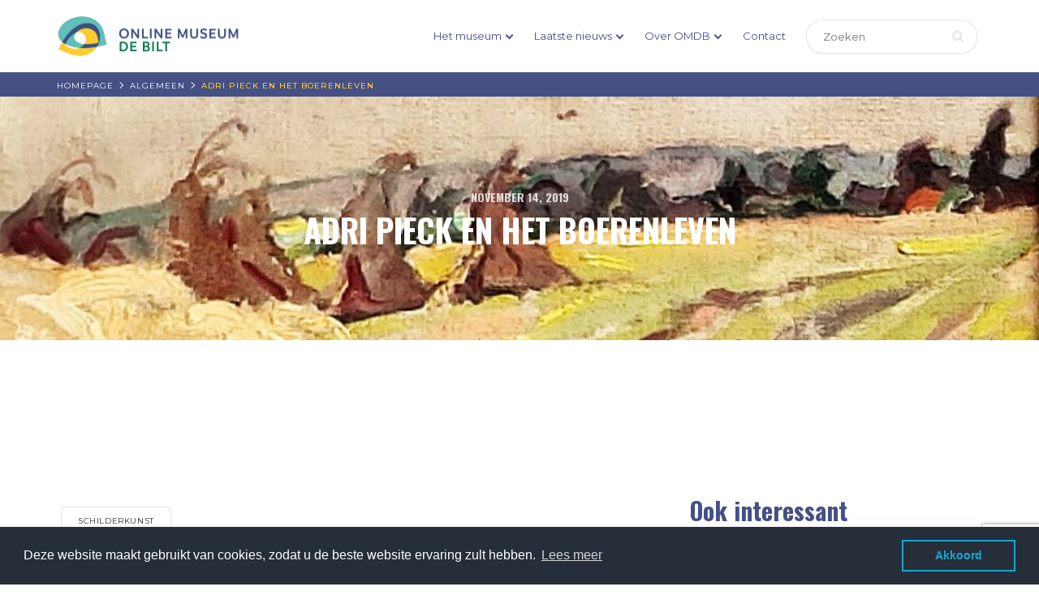

--- FILE ---
content_type: text/html; charset=UTF-8
request_url: https://www.onlinemuseumdebilt.nl/adri-pieck-en-het-boerenleven/
body_size: 16291
content:
<!DOCTYPE html>
<html lang="nl-NL">
<head>
    <!-- Google Tag Manager -->
    <script>(function(w,d,s,l,i){w[l]=w[l]||[];w[l].push({'gtm.start':
    new Date().getTime(),event:'gtm.js'});var f=d.getElementsByTagName(s)[0],
    j=d.createElement(s),dl=l!='dataLayer'?'&l='+l:'';j.async=true;j.src=
    'https://www.googletagmanager.com/gtm.js?id='+i+dl;f.parentNode.insertBefore(j,f);
    })(window,document,'script','dataLayer','GTM-NRDW7FP');</script>
    <!-- End Google Tag Manager -->
    <meta charset="UTF-8">
    <meta name="viewport" content="width=device-width, initial-scale=1">
    <link rel="profile" href="http://gmpg.org/xfn/11">
    <script type="text/javascript">var ajaxurl = "https://www.onlinemuseumdebilt.nl/wp-admin/admin-ajax.php",ap_nonce = "b863974e74",apTemplateUrl = "https://www.onlinemuseumdebilt.nl/wp-content/plugins/anspress-question-answer/templates/js-template";apQuestionID = "0";aplang = {"loading":"Aan het laden...","sending":"Verzoek aan het versturen","file_size_error":"File size is bigger than 0.48 MB","attached_max":"Je hebt al het maximale toegestane aantal bijlagen toegevoegd","commented":"gereageerd","comment":"Reageer","cancel":"Annuleren","update":"Update","your_comment":"Schrijf je reactie...","notifications":"Meldingen","mark_all_seen":"Markeer alles als gelezen","search":"Zoek","no_permission_comments":"Je hebt geen toestemming om reacties te lezen.","ajax_events":"Are you sure you want to %s?","ajax_error":{"snackbar":{"success":false,"message":"Er is iets fout gegaan. Probeer het nog eens."},"modal":["imageUpload"]}};disable_q_suggestion = "";</script><meta name='robots' content='index, follow, max-image-preview:large, max-snippet:-1, max-video-preview:-1' />
	<style>img:is([sizes="auto" i], [sizes^="auto," i]) { contain-intrinsic-size: 3000px 1500px }</style>
	
<!-- Google Tag Manager for WordPress by gtm4wp.com -->
<script data-cfasync="false" data-pagespeed-no-defer>
	var gtm4wp_datalayer_name = "dataLayer";
	var dataLayer = dataLayer || [];
</script>
<!-- End Google Tag Manager for WordPress by gtm4wp.com -->
	<!-- This site is optimized with the Yoast SEO plugin v26.4 - https://yoast.com/wordpress/plugins/seo/ -->
	<title>Adri Pieck en het boerenleven - Online Museum de Bilt</title>
	<link rel="canonical" href="https://www.onlinemuseumdebilt.nl/adri-pieck-en-het-boerenleven/" />
	<meta property="og:locale" content="nl_NL" />
	<meta property="og:type" content="article" />
	<meta property="og:title" content="Adri Pieck en het boerenleven - Online Museum de Bilt" />
	<meta property="og:description" content="Adri Pieck had belangstelling voor het boerenleven en maar weinig affiniteit met de stad. Zij koesterde bewondering voor de ambachtelijkheid van de boer. In haar [&hellip;]" />
	<meta property="og:url" content="https://www.onlinemuseumdebilt.nl/adri-pieck-en-het-boerenleven/" />
	<meta property="og:site_name" content="Online Museum de Bilt" />
	<meta property="article:published_time" content="2019-11-14T19:49:07+00:00" />
	<meta property="article:modified_time" content="2019-12-13T12:10:27+00:00" />
	<meta property="og:image" content="https://www.onlinemuseumdebilt.nl/wp-content/uploads/Adri-Pieck-De-groene-vallei-foto-DAB-crop.jpg" />
	<meta property="og:image:width" content="1559" />
	<meta property="og:image:height" content="319" />
	<meta property="og:image:type" content="image/jpeg" />
	<meta name="author" content="Dick Berents" />
	<meta name="twitter:card" content="summary_large_image" />
	<meta name="twitter:label1" content="Geschreven door" />
	<meta name="twitter:data1" content="Dick Berents" />
	<meta name="twitter:label2" content="Geschatte leestijd" />
	<meta name="twitter:data2" content="1 minuut" />
	<!-- / Yoast SEO plugin. -->


<link rel='dns-prefetch' href='//www.onlinemuseumdebilt.nl' />
<link rel='dns-prefetch' href='//l.getsitecontrol.com' />
<link rel='dns-prefetch' href='//fonts.googleapis.com' />
		<!-- This site uses the Google Analytics by ExactMetrics plugin v8.11.1 - Using Analytics tracking - https://www.exactmetrics.com/ -->
							<script src="//www.googletagmanager.com/gtag/js?id=G-HWN321CRRP"  data-cfasync="false" data-wpfc-render="false" type="text/javascript" async></script>
			<script data-cfasync="false" data-wpfc-render="false" type="text/javascript">
				var em_version = '8.11.1';
				var em_track_user = true;
				var em_no_track_reason = '';
								var ExactMetricsDefaultLocations = {"page_location":"https:\/\/www.onlinemuseumdebilt.nl\/adri-pieck-en-het-boerenleven\/"};
								if ( typeof ExactMetricsPrivacyGuardFilter === 'function' ) {
					var ExactMetricsLocations = (typeof ExactMetricsExcludeQuery === 'object') ? ExactMetricsPrivacyGuardFilter( ExactMetricsExcludeQuery ) : ExactMetricsPrivacyGuardFilter( ExactMetricsDefaultLocations );
				} else {
					var ExactMetricsLocations = (typeof ExactMetricsExcludeQuery === 'object') ? ExactMetricsExcludeQuery : ExactMetricsDefaultLocations;
				}

								var disableStrs = [
										'ga-disable-G-HWN321CRRP',
									];

				/* Function to detect opted out users */
				function __gtagTrackerIsOptedOut() {
					for (var index = 0; index < disableStrs.length; index++) {
						if (document.cookie.indexOf(disableStrs[index] + '=true') > -1) {
							return true;
						}
					}

					return false;
				}

				/* Disable tracking if the opt-out cookie exists. */
				if (__gtagTrackerIsOptedOut()) {
					for (var index = 0; index < disableStrs.length; index++) {
						window[disableStrs[index]] = true;
					}
				}

				/* Opt-out function */
				function __gtagTrackerOptout() {
					for (var index = 0; index < disableStrs.length; index++) {
						document.cookie = disableStrs[index] + '=true; expires=Thu, 31 Dec 2099 23:59:59 UTC; path=/';
						window[disableStrs[index]] = true;
					}
				}

				if ('undefined' === typeof gaOptout) {
					function gaOptout() {
						__gtagTrackerOptout();
					}
				}
								window.dataLayer = window.dataLayer || [];

				window.ExactMetricsDualTracker = {
					helpers: {},
					trackers: {},
				};
				if (em_track_user) {
					function __gtagDataLayer() {
						dataLayer.push(arguments);
					}

					function __gtagTracker(type, name, parameters) {
						if (!parameters) {
							parameters = {};
						}

						if (parameters.send_to) {
							__gtagDataLayer.apply(null, arguments);
							return;
						}

						if (type === 'event') {
														parameters.send_to = exactmetrics_frontend.v4_id;
							var hookName = name;
							if (typeof parameters['event_category'] !== 'undefined') {
								hookName = parameters['event_category'] + ':' + name;
							}

							if (typeof ExactMetricsDualTracker.trackers[hookName] !== 'undefined') {
								ExactMetricsDualTracker.trackers[hookName](parameters);
							} else {
								__gtagDataLayer('event', name, parameters);
							}
							
						} else {
							__gtagDataLayer.apply(null, arguments);
						}
					}

					__gtagTracker('js', new Date());
					__gtagTracker('set', {
						'developer_id.dNDMyYj': true,
											});
					if ( ExactMetricsLocations.page_location ) {
						__gtagTracker('set', ExactMetricsLocations);
					}
										__gtagTracker('config', 'G-HWN321CRRP', {"forceSSL":"true"} );
										window.gtag = __gtagTracker;										(function () {
						/* https://developers.google.com/analytics/devguides/collection/analyticsjs/ */
						/* ga and __gaTracker compatibility shim. */
						var noopfn = function () {
							return null;
						};
						var newtracker = function () {
							return new Tracker();
						};
						var Tracker = function () {
							return null;
						};
						var p = Tracker.prototype;
						p.get = noopfn;
						p.set = noopfn;
						p.send = function () {
							var args = Array.prototype.slice.call(arguments);
							args.unshift('send');
							__gaTracker.apply(null, args);
						};
						var __gaTracker = function () {
							var len = arguments.length;
							if (len === 0) {
								return;
							}
							var f = arguments[len - 1];
							if (typeof f !== 'object' || f === null || typeof f.hitCallback !== 'function') {
								if ('send' === arguments[0]) {
									var hitConverted, hitObject = false, action;
									if ('event' === arguments[1]) {
										if ('undefined' !== typeof arguments[3]) {
											hitObject = {
												'eventAction': arguments[3],
												'eventCategory': arguments[2],
												'eventLabel': arguments[4],
												'value': arguments[5] ? arguments[5] : 1,
											}
										}
									}
									if ('pageview' === arguments[1]) {
										if ('undefined' !== typeof arguments[2]) {
											hitObject = {
												'eventAction': 'page_view',
												'page_path': arguments[2],
											}
										}
									}
									if (typeof arguments[2] === 'object') {
										hitObject = arguments[2];
									}
									if (typeof arguments[5] === 'object') {
										Object.assign(hitObject, arguments[5]);
									}
									if ('undefined' !== typeof arguments[1].hitType) {
										hitObject = arguments[1];
										if ('pageview' === hitObject.hitType) {
											hitObject.eventAction = 'page_view';
										}
									}
									if (hitObject) {
										action = 'timing' === arguments[1].hitType ? 'timing_complete' : hitObject.eventAction;
										hitConverted = mapArgs(hitObject);
										__gtagTracker('event', action, hitConverted);
									}
								}
								return;
							}

							function mapArgs(args) {
								var arg, hit = {};
								var gaMap = {
									'eventCategory': 'event_category',
									'eventAction': 'event_action',
									'eventLabel': 'event_label',
									'eventValue': 'event_value',
									'nonInteraction': 'non_interaction',
									'timingCategory': 'event_category',
									'timingVar': 'name',
									'timingValue': 'value',
									'timingLabel': 'event_label',
									'page': 'page_path',
									'location': 'page_location',
									'title': 'page_title',
									'referrer' : 'page_referrer',
								};
								for (arg in args) {
																		if (!(!args.hasOwnProperty(arg) || !gaMap.hasOwnProperty(arg))) {
										hit[gaMap[arg]] = args[arg];
									} else {
										hit[arg] = args[arg];
									}
								}
								return hit;
							}

							try {
								f.hitCallback();
							} catch (ex) {
							}
						};
						__gaTracker.create = newtracker;
						__gaTracker.getByName = newtracker;
						__gaTracker.getAll = function () {
							return [];
						};
						__gaTracker.remove = noopfn;
						__gaTracker.loaded = true;
						window['__gaTracker'] = __gaTracker;
					})();
									} else {
										console.log("");
					(function () {
						function __gtagTracker() {
							return null;
						}

						window['__gtagTracker'] = __gtagTracker;
						window['gtag'] = __gtagTracker;
					})();
									}
			</script>
							<!-- / Google Analytics by ExactMetrics -->
		<link rel='stylesheet' id='twb-open-sans-css' href='https://fonts.googleapis.com/css?family=Open+Sans%3A300%2C400%2C500%2C600%2C700%2C800&#038;display=swap' type='text/css' media='all' />
<link rel='stylesheet' id='twbbwg-global-css' href='https://www.onlinemuseumdebilt.nl/wp-content/plugins/photo-gallery/booster/assets/css/global.css' type='text/css' media='all' />
<link rel='stylesheet' id='anspress-fonts-css' href='https://www.onlinemuseumdebilt.nl/wp-content/plugins/anspress-question-answer/templates/css/fonts.css' type='text/css' media='all' />
<link rel='stylesheet' id='anspress-main-css' href='https://www.onlinemuseumdebilt.nl/wp-content/plugins/anspress-question-answer/templates/css/main.css' type='text/css' media='all' />
<style id='anspress-main-inline-css' type='text/css'>

		#anspress .ap-q-cells{
				margin-left: 60px;
		}
		#anspress .ap-a-cells{
				margin-left: 60px;
		}
</style>
<link rel='stylesheet' id='ap-overrides-css' href='https://www.onlinemuseumdebilt.nl/wp-content/plugins/anspress-question-answer/templates/css/overrides.css?v=4.4.4' type='text/css' media='all' />
<link rel='stylesheet' id='wp-block-library-css' href='https://www.onlinemuseumdebilt.nl/wp-includes/css/dist/block-library/style.min.css' type='text/css' media='all' />
<style id='classic-theme-styles-inline-css' type='text/css'>
/*! This file is auto-generated */
.wp-block-button__link{color:#fff;background-color:#32373c;border-radius:9999px;box-shadow:none;text-decoration:none;padding:calc(.667em + 2px) calc(1.333em + 2px);font-size:1.125em}.wp-block-file__button{background:#32373c;color:#fff;text-decoration:none}
</style>
<link rel='stylesheet' id='gutenberg-pdfjs-css' href='https://www.onlinemuseumdebilt.nl/wp-content/plugins/pdfjs-viewer-shortcode/inc/../blocks/dist/style.css' type='text/css' media='all' />
<style id='global-styles-inline-css' type='text/css'>
:root{--wp--preset--aspect-ratio--square: 1;--wp--preset--aspect-ratio--4-3: 4/3;--wp--preset--aspect-ratio--3-4: 3/4;--wp--preset--aspect-ratio--3-2: 3/2;--wp--preset--aspect-ratio--2-3: 2/3;--wp--preset--aspect-ratio--16-9: 16/9;--wp--preset--aspect-ratio--9-16: 9/16;--wp--preset--color--black: #000000;--wp--preset--color--cyan-bluish-gray: #abb8c3;--wp--preset--color--white: #ffffff;--wp--preset--color--pale-pink: #f78da7;--wp--preset--color--vivid-red: #cf2e2e;--wp--preset--color--luminous-vivid-orange: #ff6900;--wp--preset--color--luminous-vivid-amber: #fcb900;--wp--preset--color--light-green-cyan: #7bdcb5;--wp--preset--color--vivid-green-cyan: #00d084;--wp--preset--color--pale-cyan-blue: #8ed1fc;--wp--preset--color--vivid-cyan-blue: #0693e3;--wp--preset--color--vivid-purple: #9b51e0;--wp--preset--gradient--vivid-cyan-blue-to-vivid-purple: linear-gradient(135deg,rgba(6,147,227,1) 0%,rgb(155,81,224) 100%);--wp--preset--gradient--light-green-cyan-to-vivid-green-cyan: linear-gradient(135deg,rgb(122,220,180) 0%,rgb(0,208,130) 100%);--wp--preset--gradient--luminous-vivid-amber-to-luminous-vivid-orange: linear-gradient(135deg,rgba(252,185,0,1) 0%,rgba(255,105,0,1) 100%);--wp--preset--gradient--luminous-vivid-orange-to-vivid-red: linear-gradient(135deg,rgba(255,105,0,1) 0%,rgb(207,46,46) 100%);--wp--preset--gradient--very-light-gray-to-cyan-bluish-gray: linear-gradient(135deg,rgb(238,238,238) 0%,rgb(169,184,195) 100%);--wp--preset--gradient--cool-to-warm-spectrum: linear-gradient(135deg,rgb(74,234,220) 0%,rgb(151,120,209) 20%,rgb(207,42,186) 40%,rgb(238,44,130) 60%,rgb(251,105,98) 80%,rgb(254,248,76) 100%);--wp--preset--gradient--blush-light-purple: linear-gradient(135deg,rgb(255,206,236) 0%,rgb(152,150,240) 100%);--wp--preset--gradient--blush-bordeaux: linear-gradient(135deg,rgb(254,205,165) 0%,rgb(254,45,45) 50%,rgb(107,0,62) 100%);--wp--preset--gradient--luminous-dusk: linear-gradient(135deg,rgb(255,203,112) 0%,rgb(199,81,192) 50%,rgb(65,88,208) 100%);--wp--preset--gradient--pale-ocean: linear-gradient(135deg,rgb(255,245,203) 0%,rgb(182,227,212) 50%,rgb(51,167,181) 100%);--wp--preset--gradient--electric-grass: linear-gradient(135deg,rgb(202,248,128) 0%,rgb(113,206,126) 100%);--wp--preset--gradient--midnight: linear-gradient(135deg,rgb(2,3,129) 0%,rgb(40,116,252) 100%);--wp--preset--font-size--small: 13px;--wp--preset--font-size--medium: 20px;--wp--preset--font-size--large: 36px;--wp--preset--font-size--x-large: 42px;--wp--preset--spacing--20: 0.44rem;--wp--preset--spacing--30: 0.67rem;--wp--preset--spacing--40: 1rem;--wp--preset--spacing--50: 1.5rem;--wp--preset--spacing--60: 2.25rem;--wp--preset--spacing--70: 3.38rem;--wp--preset--spacing--80: 5.06rem;--wp--preset--shadow--natural: 6px 6px 9px rgba(0, 0, 0, 0.2);--wp--preset--shadow--deep: 12px 12px 50px rgba(0, 0, 0, 0.4);--wp--preset--shadow--sharp: 6px 6px 0px rgba(0, 0, 0, 0.2);--wp--preset--shadow--outlined: 6px 6px 0px -3px rgba(255, 255, 255, 1), 6px 6px rgba(0, 0, 0, 1);--wp--preset--shadow--crisp: 6px 6px 0px rgba(0, 0, 0, 1);}:where(.is-layout-flex){gap: 0.5em;}:where(.is-layout-grid){gap: 0.5em;}body .is-layout-flex{display: flex;}.is-layout-flex{flex-wrap: wrap;align-items: center;}.is-layout-flex > :is(*, div){margin: 0;}body .is-layout-grid{display: grid;}.is-layout-grid > :is(*, div){margin: 0;}:where(.wp-block-columns.is-layout-flex){gap: 2em;}:where(.wp-block-columns.is-layout-grid){gap: 2em;}:where(.wp-block-post-template.is-layout-flex){gap: 1.25em;}:where(.wp-block-post-template.is-layout-grid){gap: 1.25em;}.has-black-color{color: var(--wp--preset--color--black) !important;}.has-cyan-bluish-gray-color{color: var(--wp--preset--color--cyan-bluish-gray) !important;}.has-white-color{color: var(--wp--preset--color--white) !important;}.has-pale-pink-color{color: var(--wp--preset--color--pale-pink) !important;}.has-vivid-red-color{color: var(--wp--preset--color--vivid-red) !important;}.has-luminous-vivid-orange-color{color: var(--wp--preset--color--luminous-vivid-orange) !important;}.has-luminous-vivid-amber-color{color: var(--wp--preset--color--luminous-vivid-amber) !important;}.has-light-green-cyan-color{color: var(--wp--preset--color--light-green-cyan) !important;}.has-vivid-green-cyan-color{color: var(--wp--preset--color--vivid-green-cyan) !important;}.has-pale-cyan-blue-color{color: var(--wp--preset--color--pale-cyan-blue) !important;}.has-vivid-cyan-blue-color{color: var(--wp--preset--color--vivid-cyan-blue) !important;}.has-vivid-purple-color{color: var(--wp--preset--color--vivid-purple) !important;}.has-black-background-color{background-color: var(--wp--preset--color--black) !important;}.has-cyan-bluish-gray-background-color{background-color: var(--wp--preset--color--cyan-bluish-gray) !important;}.has-white-background-color{background-color: var(--wp--preset--color--white) !important;}.has-pale-pink-background-color{background-color: var(--wp--preset--color--pale-pink) !important;}.has-vivid-red-background-color{background-color: var(--wp--preset--color--vivid-red) !important;}.has-luminous-vivid-orange-background-color{background-color: var(--wp--preset--color--luminous-vivid-orange) !important;}.has-luminous-vivid-amber-background-color{background-color: var(--wp--preset--color--luminous-vivid-amber) !important;}.has-light-green-cyan-background-color{background-color: var(--wp--preset--color--light-green-cyan) !important;}.has-vivid-green-cyan-background-color{background-color: var(--wp--preset--color--vivid-green-cyan) !important;}.has-pale-cyan-blue-background-color{background-color: var(--wp--preset--color--pale-cyan-blue) !important;}.has-vivid-cyan-blue-background-color{background-color: var(--wp--preset--color--vivid-cyan-blue) !important;}.has-vivid-purple-background-color{background-color: var(--wp--preset--color--vivid-purple) !important;}.has-black-border-color{border-color: var(--wp--preset--color--black) !important;}.has-cyan-bluish-gray-border-color{border-color: var(--wp--preset--color--cyan-bluish-gray) !important;}.has-white-border-color{border-color: var(--wp--preset--color--white) !important;}.has-pale-pink-border-color{border-color: var(--wp--preset--color--pale-pink) !important;}.has-vivid-red-border-color{border-color: var(--wp--preset--color--vivid-red) !important;}.has-luminous-vivid-orange-border-color{border-color: var(--wp--preset--color--luminous-vivid-orange) !important;}.has-luminous-vivid-amber-border-color{border-color: var(--wp--preset--color--luminous-vivid-amber) !important;}.has-light-green-cyan-border-color{border-color: var(--wp--preset--color--light-green-cyan) !important;}.has-vivid-green-cyan-border-color{border-color: var(--wp--preset--color--vivid-green-cyan) !important;}.has-pale-cyan-blue-border-color{border-color: var(--wp--preset--color--pale-cyan-blue) !important;}.has-vivid-cyan-blue-border-color{border-color: var(--wp--preset--color--vivid-cyan-blue) !important;}.has-vivid-purple-border-color{border-color: var(--wp--preset--color--vivid-purple) !important;}.has-vivid-cyan-blue-to-vivid-purple-gradient-background{background: var(--wp--preset--gradient--vivid-cyan-blue-to-vivid-purple) !important;}.has-light-green-cyan-to-vivid-green-cyan-gradient-background{background: var(--wp--preset--gradient--light-green-cyan-to-vivid-green-cyan) !important;}.has-luminous-vivid-amber-to-luminous-vivid-orange-gradient-background{background: var(--wp--preset--gradient--luminous-vivid-amber-to-luminous-vivid-orange) !important;}.has-luminous-vivid-orange-to-vivid-red-gradient-background{background: var(--wp--preset--gradient--luminous-vivid-orange-to-vivid-red) !important;}.has-very-light-gray-to-cyan-bluish-gray-gradient-background{background: var(--wp--preset--gradient--very-light-gray-to-cyan-bluish-gray) !important;}.has-cool-to-warm-spectrum-gradient-background{background: var(--wp--preset--gradient--cool-to-warm-spectrum) !important;}.has-blush-light-purple-gradient-background{background: var(--wp--preset--gradient--blush-light-purple) !important;}.has-blush-bordeaux-gradient-background{background: var(--wp--preset--gradient--blush-bordeaux) !important;}.has-luminous-dusk-gradient-background{background: var(--wp--preset--gradient--luminous-dusk) !important;}.has-pale-ocean-gradient-background{background: var(--wp--preset--gradient--pale-ocean) !important;}.has-electric-grass-gradient-background{background: var(--wp--preset--gradient--electric-grass) !important;}.has-midnight-gradient-background{background: var(--wp--preset--gradient--midnight) !important;}.has-small-font-size{font-size: var(--wp--preset--font-size--small) !important;}.has-medium-font-size{font-size: var(--wp--preset--font-size--medium) !important;}.has-large-font-size{font-size: var(--wp--preset--font-size--large) !important;}.has-x-large-font-size{font-size: var(--wp--preset--font-size--x-large) !important;}
:where(.wp-block-post-template.is-layout-flex){gap: 1.25em;}:where(.wp-block-post-template.is-layout-grid){gap: 1.25em;}
:where(.wp-block-columns.is-layout-flex){gap: 2em;}:where(.wp-block-columns.is-layout-grid){gap: 2em;}
:root :where(.wp-block-pullquote){font-size: 1.5em;line-height: 1.6;}
</style>
<link rel='stylesheet' id='contact-form-7-css' href='https://www.onlinemuseumdebilt.nl/wp-content/plugins/contact-form-7/includes/css/styles.css' type='text/css' media='all' />
<link rel='stylesheet' id='bwg_fonts-css' href='https://www.onlinemuseumdebilt.nl/wp-content/plugins/photo-gallery/css/bwg-fonts/fonts.css' type='text/css' media='all' />
<link rel='stylesheet' id='sumoselect-css' href='https://www.onlinemuseumdebilt.nl/wp-content/plugins/photo-gallery/css/sumoselect.min.css' type='text/css' media='all' />
<link rel='stylesheet' id='mCustomScrollbar-css' href='https://www.onlinemuseumdebilt.nl/wp-content/plugins/photo-gallery/css/jquery.mCustomScrollbar.min.css' type='text/css' media='all' />
<link rel='stylesheet' id='bwg_googlefonts-css' href='https://fonts.googleapis.com/css?family=Ubuntu&#038;subset=greek%2Clatin%2Cgreek-ext%2Cvietnamese%2Ccyrillic-ext%2Clatin-ext%2Ccyrillic' type='text/css' media='all' />
<link rel='stylesheet' id='bwg_frontend-css' href='https://www.onlinemuseumdebilt.nl/wp-content/plugins/photo-gallery/css/styles.min.css' type='text/css' media='all' />
<link rel='stylesheet' id='slicknavcss-css' href='https://www.onlinemuseumdebilt.nl/wp-content/plugins/slicknav-mobile-menu/css/slicknav.min.css' type='text/css' media='all' />
<style id='slicknavcss-inline-css' type='text/css'>


        #main-menu-nav {
                display: none;
        }

        .slicknav_menu {
                background: #ffffff;
        }

        .slicknav-flex{
               display: -webkit-box;
               display: -ms-flexbox;
               display: flex;
               justify-content:flex-end;
        }

        .slicknav_btn {
                background-color:#222222;
        }

        a.slicknav_open {
                background-color:#222222;
        }

        .slicknav_nav .slicknav_arrow {
                float:right;
        }

        .slicknav_menu .slicknav_menutxt {
                color: #fff;
                text-shadow: none;
                font-size: 16px;
                font-weight: normal;
        }

        .slicknav_menu .slicknav_icon-bar {
                background-color: #fff;
                box-shadow: none;
        }

        .slicknav_nav li a {
                color: #fff;
                text-transform: none;
                font-size: 16px;
                padding: 5px 10px;
        }

        .slicknav_nav a:hover,
        .slicknav_nav .slicknav_row:hover {
                background: rgba(204,204,204,0.3);
        }

        .slicknav_nav .menu-item a:hover,
        .slicknav_nav a span:hover {
                color: #fdcb32;
        }

        .slicknav_nav input[type='submit']{
                background: #222222;
                color: #fff;
        }

        .slicknav-logo-text a{
                color: #222222;
        }


        @media screen and (min-width: 1040px) {
                .slicknav_menu {
                        display: none;
                }

                #main-menu-nav {
                        display: block;
                }
        }
        
        .slicknav-flex{
                display: -webkit-box;
                display: -ms-flexbox;
                display: flex;
                -webkit-box-pack: justify;
                -ms-flex-pack: justify;
                justify-content:space-between;
        }
        
</style>
<link rel='stylesheet' id='sow-social-media-buttons-flat-086bc3e2b343-css' href='https://www.onlinemuseumdebilt.nl/wp-content/uploads/siteorigin-widgets/sow-social-media-buttons-flat-086bc3e2b343.css' type='text/css' media='all' />
<link rel='stylesheet' id='omdb-google-fonts-api-css' href='//fonts.googleapis.com/css?family=Montserrat%3A300%2C400%2C500%2C600%2C700%7COswald%3A300%2C400%2C500%2C600%2C700' type='text/css' media='all' />
<link rel='stylesheet' id='bootstrap-css' href='https://www.onlinemuseumdebilt.nl/wp-content/themes/omdb/assets/css/bootstrap.css' type='text/css' media='all' />
<link rel='stylesheet' id='font-awesome.min-css' href='https://www.onlinemuseumdebilt.nl/wp-content/themes/omdb/assets/css/font-awesome.min.css' type='text/css' media='all' />
<link rel='stylesheet' id='omdb-page-style-css' href='https://www.onlinemuseumdebilt.nl/wp-content/themes/omdb/assets/css/page.css' type='text/css' media='all' />
<link rel='stylesheet' id='omdb-timeline-css' href='https://www.onlinemuseumdebilt.nl/wp-content/themes/omdb/assets/css/timeline.css' type='text/css' media='all' />
<link rel='stylesheet' id='omdb-menu-style-css' href='https://www.onlinemuseumdebilt.nl/wp-content/themes/omdb/assets/css/menu-style.css' type='text/css' media='all' />
<link rel='stylesheet' id='omdb-default-css-css' href='https://www.onlinemuseumdebilt.nl/wp-content/themes/omdb/assets/css/default.css' type='text/css' media='all' />
<link rel='stylesheet' id='omdb-style-css' href='https://www.onlinemuseumdebilt.nl/wp-content/themes/omdb/style.css' type='text/css' media='all' />
<script type="text/javascript" src="https://www.onlinemuseumdebilt.nl/wp-includes/js/jquery/jquery.min.js" id="jquery-core-js"></script>
<script type="text/javascript" src="https://www.onlinemuseumdebilt.nl/wp-includes/js/jquery/jquery-migrate.min.js" id="jquery-migrate-js"></script>
<script type="text/javascript" src="https://www.onlinemuseumdebilt.nl/wp-content/plugins/photo-gallery/booster/assets/js/circle-progress.js" id="twbbwg-circle-js"></script>
<script type="text/javascript" id="twbbwg-global-js-extra">
/* <![CDATA[ */
var twb = {"nonce":"9909b89c48","ajax_url":"https:\/\/www.onlinemuseumdebilt.nl\/wp-admin\/admin-ajax.php","plugin_url":"https:\/\/www.onlinemuseumdebilt.nl\/wp-content\/plugins\/photo-gallery\/booster","href":"https:\/\/www.onlinemuseumdebilt.nl\/wp-admin\/admin.php?page=twbbwg_photo-gallery"};
var twb = {"nonce":"9909b89c48","ajax_url":"https:\/\/www.onlinemuseumdebilt.nl\/wp-admin\/admin-ajax.php","plugin_url":"https:\/\/www.onlinemuseumdebilt.nl\/wp-content\/plugins\/photo-gallery\/booster","href":"https:\/\/www.onlinemuseumdebilt.nl\/wp-admin\/admin.php?page=twbbwg_photo-gallery"};
/* ]]> */
</script>
<script type="text/javascript" src="https://www.onlinemuseumdebilt.nl/wp-content/plugins/photo-gallery/booster/assets/js/global.js" id="twbbwg-global-js"></script>
<script type="text/javascript" src="https://www.onlinemuseumdebilt.nl/wp-content/plugins/google-analytics-dashboard-for-wp/assets/js/frontend-gtag.min.js" id="exactmetrics-frontend-script-js" async="async" data-wp-strategy="async"></script>
<script data-cfasync="false" data-wpfc-render="false" type="text/javascript" id='exactmetrics-frontend-script-js-extra'>/* <![CDATA[ */
var exactmetrics_frontend = {"js_events_tracking":"true","download_extensions":"zip,mp3,mpeg,pdf,docx,pptx,xlsx,rar","inbound_paths":"[{\"path\":\"\\\/go\\\/\",\"label\":\"affiliate\"},{\"path\":\"\\\/recommend\\\/\",\"label\":\"affiliate\"}]","home_url":"https:\/\/www.onlinemuseumdebilt.nl","hash_tracking":"false","v4_id":"G-HWN321CRRP"};/* ]]> */
</script>
<script type="text/javascript" src="https://www.onlinemuseumdebilt.nl/wp-includes/js/tinymce/tinymce.min.js" id="wp-tinymce-root-js"></script>
<script type="text/javascript" src="https://www.onlinemuseumdebilt.nl/wp-includes/js/tinymce/plugins/compat3x/plugin.min.js" id="wp-tinymce-js"></script>
<script type="text/javascript" src="https://www.onlinemuseumdebilt.nl/wp-includes/js/dist/hooks.min.js" id="wp-hooks-js"></script>
<script type="text/javascript" src="https://www.onlinemuseumdebilt.nl/wp-content/plugins/photo-gallery/js/jquery.sumoselect.min.js" id="sumoselect-js"></script>
<script type="text/javascript" src="https://www.onlinemuseumdebilt.nl/wp-content/plugins/photo-gallery/js/tocca.min.js" id="bwg_mobile-js"></script>
<script type="text/javascript" src="https://www.onlinemuseumdebilt.nl/wp-content/plugins/photo-gallery/js/jquery.mCustomScrollbar.concat.min.js" id="mCustomScrollbar-js"></script>
<script type="text/javascript" src="https://www.onlinemuseumdebilt.nl/wp-content/plugins/photo-gallery/js/jquery.fullscreen.min.js" id="jquery-fullscreen-js"></script>
<script type="text/javascript" id="bwg_frontend-js-extra">
/* <![CDATA[ */
var bwg_objectsL10n = {"bwg_field_required":"veld is vereist.","bwg_mail_validation":"Dit is geen geldig e-mailadres.","bwg_search_result":"Er zijn geen afbeeldingen gevonden die voldoen aan de zoekopdracht.","bwg_select_tag":"Selecteer tag","bwg_order_by":"Sorteer op","bwg_search":"Zoeken","bwg_show_ecommerce":"Toon eCommerce","bwg_hide_ecommerce":"Verberg Ecommerce","bwg_show_comments":"Toon reacties","bwg_hide_comments":"Verberg reacties","bwg_restore":"Terugzetten","bwg_maximize":"Maximaliseren","bwg_fullscreen":"Volledig scherm","bwg_exit_fullscreen":"Volledig scherm afsluiten","bwg_search_tag":"ZOEKEN...","bwg_tag_no_match":"Geen tags gevonden","bwg_all_tags_selected":"Alle tags geselecteerd","bwg_tags_selected":"tags geselecteerd","play":"Afspelen","pause":"Pauze","is_pro":"","bwg_play":"Afspelen","bwg_pause":"Pauze","bwg_hide_info":"Informatie verbergen","bwg_show_info":"Informatie weergeven","bwg_hide_rating":"Verberg waardering","bwg_show_rating":"Toon beoordeling","ok":"OK","cancel":"Annuleren","select_all":"Alles selecteren","lazy_load":"0","lazy_loader":"https:\/\/www.onlinemuseumdebilt.nl\/wp-content\/plugins\/photo-gallery\/images\/ajax_loader.png","front_ajax":"0","bwg_tag_see_all":"bekijk alle tags","bwg_tag_see_less":"minder tags zien"};
/* ]]> */
</script>
<script type="text/javascript" src="https://www.onlinemuseumdebilt.nl/wp-content/plugins/photo-gallery/js/scripts.min.js" id="bwg_frontend-js"></script>
<script type="text/javascript" id="say-what-js-js-extra">
/* <![CDATA[ */
var say_what_data = {"replacements":{"|Thank you for your order, the status is:|":"U kunt het E-boek <a href=\"https:\/\/dprs5hx2q2unk.cloudfront.net\/Spionnen-in-het-veen-versie-na-donatie.pdf\" title=\"\" target=\"_blank\">hier<\/a> downloaden "}};
/* ]]> */
</script>
<script type="text/javascript" src="https://www.onlinemuseumdebilt.nl/wp-content/plugins/say-what/assets/build/frontend.js" id="say-what-js-js"></script>
<script type="text/javascript" src="https://www.onlinemuseumdebilt.nl/wp-content/plugins/slicknav-mobile-menu/js/jquery.slicknav.min.js" id="slicknavjs-js"></script>
<script type="text/javascript" id="slicknav-init-js-extra">
/* <![CDATA[ */
var slickNavVars = {"ng_slicknav":{"ng_slicknav_menu":"#main-menu-nav","ng_slicknav_position":"body","ng_slicknav_parent_links":false,"ng_slicknav_close_click":false,"ng_slicknav_child_links":false,"ng_slicknav_speed":400,"ng_slicknav_label":"","ng_slicknav_fixhead":false,"ng_slicknav_hidedesktop":"block","ng_slicknav_brand":"https:\/\/onlinemuseumdebilt.nl\/wp-content\/uploads\/2018\/06\/MuseumDeBiltLogoGroot.png","ng_slicknav_brand_text":"","ng_slicknav_search":false,"ng_slicknav_search_text":"search...","ng_slicksearch":"https:\/\/www.onlinemuseumdebilt.nl\/","ng_slicknav_closedsymbol":"+","ng_slicknav_openedsymbol":"-","ng_slicknav_alt":"","ng_slicknav_accordion":false,"ng_slicknav_animation_library":"jquery"}};
/* ]]> */
</script>
<script type="text/javascript" src="https://www.onlinemuseumdebilt.nl/wp-content/plugins/slicknav-mobile-menu/js/slick-init.js" id="slicknav-init-js"></script>
<link rel="https://api.w.org/" href="https://www.onlinemuseumdebilt.nl/wp-json/" /><link rel="alternate" title="JSON" type="application/json" href="https://www.onlinemuseumdebilt.nl/wp-json/wp/v2/posts/9447" /><link rel='shortlink' href='https://www.onlinemuseumdebilt.nl/?p=9447' />
		<!-- Custom Logo: hide header text -->
		<style id="custom-logo-css" type="text/css">
			.site-title, .site-description {
				position: absolute;
				clip-path: inset(50%);
			}
		</style>
		<link rel="alternate" title="oEmbed (JSON)" type="application/json+oembed" href="https://www.onlinemuseumdebilt.nl/wp-json/oembed/1.0/embed?url=https%3A%2F%2Fwww.onlinemuseumdebilt.nl%2Fadri-pieck-en-het-boerenleven%2F" />
<link rel="alternate" title="oEmbed (XML)" type="text/xml+oembed" href="https://www.onlinemuseumdebilt.nl/wp-json/oembed/1.0/embed?url=https%3A%2F%2Fwww.onlinemuseumdebilt.nl%2Fadri-pieck-en-het-boerenleven%2F&#038;format=xml" />


<!-- This site is optimized with the Schema plugin v1.7.9.6 - https://schema.press -->
<script type="application/ld+json">{"@context":"https:\/\/schema.org\/","@type":"BlogPosting","mainEntityOfPage":{"@type":"WebPage","@id":"https:\/\/www.onlinemuseumdebilt.nl\/adri-pieck-en-het-boerenleven\/"},"url":"https:\/\/www.onlinemuseumdebilt.nl\/adri-pieck-en-het-boerenleven\/","headline":"Adri Pieck en het boerenleven","datePublished":"2019-11-14T19:49:07+01:00","dateModified":"2019-12-13T12:10:27+01:00","publisher":{"@type":"Organization","@id":"https:\/\/www.onlinemuseumdebilt.nl\/#organization","name":"Online Museum de Bilt","logo":{"@type":"ImageObject","url":"https:\/\/onlinemuseumdebilt.nl\/wp-content\/uploads\/2018\/06\/MuseumDeBiltLogoGroot.png","width":600,"height":60}},"image":{"@type":"ImageObject","url":"https:\/\/www.onlinemuseumdebilt.nl\/wp-content\/uploads\/Adri-Pieck-De-groene-vallei-foto-DAB-crop.jpg","width":1559,"height":319},"articleSection":"Algemeen","keywords":"schilderkunst","description":"Adri Pieck had belangstelling voor het boerenleven en maar weinig affiniteit met de stad. Zij koesterde bewondering voor de ambachtelijkheid van de boer. In haar schilderijen van het landleven kan men het beste de affiniteit met Van Gogh zien. Hierboven: Adri Pieck, De groene vallei, olieverf, Collectie Van der","author":{"@type":"Person","name":"Dick Berents","url":"https:\/\/www.onlinemuseumdebilt.nl\/author\/dick\/","image":{"@type":"ImageObject","url":"https:\/\/secure.gravatar.com\/avatar\/05f0f8a55b77cedb617c232647cce31e7b0e58d4ce06ddbfeeee5e31001f6cd8?s=96&d=mm&r=g","height":96,"width":96}}}</script>


<!-- Google Tag Manager for WordPress by gtm4wp.com -->
<!-- GTM Container placement set to off -->
<script data-cfasync="false" data-pagespeed-no-defer>
	var dataLayer_content = {"visitorIP":"18.118.156.179","pageTitle":"Adri Pieck en het boerenleven - Online Museum de Bilt","pagePostType":"post","pagePostType2":"single-post","pageCategory":["algemeen"],"pageAttributes":["schilderkunst"],"pagePostAuthor":"Dick Berents"};
	dataLayer.push( dataLayer_content );
</script>
<script data-cfasync="false" data-pagespeed-no-defer>
	console.warn && console.warn("[GTM4WP] Google Tag Manager container code placement set to OFF !!!");
	console.warn && console.warn("[GTM4WP] Data layer codes are active but GTM container must be loaded using custom coding !!!");
</script>
<!-- End Google Tag Manager for WordPress by gtm4wp.com --><link rel="icon" href="https://www.onlinemuseumdebilt.nl/wp-content/uploads/cropped-Favicon-1-32x32.png" sizes="32x32" />
<link rel="icon" href="https://www.onlinemuseumdebilt.nl/wp-content/uploads/cropped-Favicon-1-192x192.png" sizes="192x192" />
<link rel="apple-touch-icon" href="https://www.onlinemuseumdebilt.nl/wp-content/uploads/cropped-Favicon-1-180x180.png" />
<meta name="msapplication-TileImage" content="https://www.onlinemuseumdebilt.nl/wp-content/uploads/cropped-Favicon-1-270x270.png" />
		<style type="text/css" id="wp-custom-css">
			.archive.tag.search-results .breadcrumb1{
	height:355px;
}

.wpcf7-response-output.wpcf7-display-none.wpcf7-validation-errors {
    color: #fff !important;
}

.wpcf7-response-output.wpcf7-display-none.wpcf7-mail-sent-ok {
    color: #fff !important;
}		</style>
		<style type="text/css">
  *::selection{
    background: #fdcc32;
  }
</style>
				<style type="text/css" id="c4wp-checkout-css">
					.woocommerce-checkout .c4wp_captcha_field {
						margin-bottom: 10px;
						margin-top: 15px;
						position: relative;
						display: inline-block;
					}
				</style>
							<style type="text/css" id="c4wp-v3-lp-form-css">
				.login #login, .login #lostpasswordform {
					min-width: 350px !important;
				}
				.wpforms-field-c4wp iframe {
					width: 100% !important;
				}
			</style>
			     </head>
<body class="wp-singular post-template-default single single-post postid-9447 single-format-standard wp-custom-logo wp-theme-omdb">
<!-- Google Tag Manager (noscript) -->
<noscript><iframe src="https://www.googletagmanager.com/ns.html?id=GTM-NRDW7FP"
height="0" width="0" style="display:none;visibility:hidden"></iframe></noscript>
<!-- End Google Tag Manager (noscript) -->
     <div class="preloader">
        <span class="preloader-gif">
 <svg width="200px"  height="200px"  xmlns="http://www.w3.org/2000/svg" viewBox="0 0 100 100" preserveAspectRatio="xMidYMid" class="lds-eclipse" style="background: none;"><path ng-attr-d="{{config.pathCmd}}" ng-attr-fill="{{config.color}}" stroke="none" d="M40 50A10 10 0 0 0 60 50A10 11 0 0 1 40 50" fill="#444f84" transform="rotate(102 50 50.5)"><animateTransform attributeName="transform" type="rotate" calcMode="linear" values="0 50 50.5;360 50 50.5" keyTimes="0;1" dur="1s" begin="0s" repeatCount="indefinite"></animateTransform></path></svg>
</span>     </div>
    <header>
        <div class="header-top">
            <div class="container">
                <!-- Menu -->
                <div class="row">
                    <div class="col-xs-12 col-sm-12">
                        <div class="logoSite">
                        <a href="https://www.onlinemuseumdebilt.nl/" class="custom-logo-link" rel="home"><img width="900" height="197" src="https://www.onlinemuseumdebilt.nl/wp-content/uploads/MuseumDeBiltLogo.png" class="custom-logo" alt="Online Museum de Bilt" decoding="async" fetchpriority="high" srcset="https://www.onlinemuseumdebilt.nl/wp-content/uploads/MuseumDeBiltLogo.png 900w, https://www.onlinemuseumdebilt.nl/wp-content/uploads/MuseumDeBiltLogo-300x66.png 300w, https://www.onlinemuseumdebilt.nl/wp-content/uploads/MuseumDeBiltLogo-768x168.png 768w" sizes="(max-width: 900px) 100vw, 900px" /></a>                        </div>
                        <div class="main-menu">
                            <!-- Responsive Menu -->
                            <nav id='cssmenu'>
                                <div id="box-top-mobile"></div>
                                <div class="button"></div>
                                <ul id="main-menu-nav" class="offside"><li id="menu-item-223" class="big menu-item menu-item-type-post_type menu-item-object-page menu-item-home menu-item-has-children menu-item-223"><a href="https://www.onlinemuseumdebilt.nl/">Het museum</a>
<ul class="sub-menu">
	<li id="menu-item-225" class="big menu-item menu-item-type-post_type menu-item-object-page menu-item-225"><a href="https://www.onlinemuseumdebilt.nl/woonkernen/">Woonkernen</a></li>
	<li id="menu-item-224" class="big menu-item menu-item-type-post_type menu-item-object-page menu-item-224"><a href="https://www.onlinemuseumdebilt.nl/periodes-en-jaartallen/">Periodes en Jaartallen</a></li>
	<li id="menu-item-2042" class="menu-item menu-item-type-post_type menu-item-object-page menu-item-2042"><a href="https://www.onlinemuseumdebilt.nl/dynamische-kaart-de-bilt-op-de-fiets/">Dynamische kaart</a></li>
	<li id="menu-item-2087" class="menu-item menu-item-type-taxonomy menu-item-object-category menu-item-2087"><a href="https://www.onlinemuseumdebilt.nl/category/onderwijs/">Onderwijs</a></li>
	<li id="menu-item-11696" class="menu-item menu-item-type-custom menu-item-object-custom menu-item-11696"><a href="https://onlinemuseumdebilt.nl/?tag=rondleiding">Virtuele Rondleidingen</a></li>
	<li id="menu-item-14248" class="menu-item menu-item-type-post_type menu-item-object-page menu-item-14248"><a href="https://www.onlinemuseumdebilt.nl/e-boeken-overzicht-online-museum-de-bilt/">E-boeken overzicht</a></li>
	<li id="menu-item-22966" class="menu-item menu-item-type-custom menu-item-object-custom menu-item-22966"><a href="https://onlinemuseumdebilt.nl/tag/rampjaar/">Rampjaar</a></li>
</ul>
</li>
<li id="menu-item-314" class="menu-item menu-item-type-taxonomy menu-item-object-category menu-item-has-children menu-item-314"><a href="https://www.onlinemuseumdebilt.nl/category/laatste-nieuws/">Laatste nieuws</a>
<ul class="sub-menu">
	<li id="menu-item-14574" class="menu-item menu-item-type-post_type menu-item-object-page menu-item-14574"><a href="https://www.onlinemuseumdebilt.nl/nieuwsbrieven-archief/">Nieuwsbrieven Archief</a></li>
</ul>
</li>
<li id="menu-item-227" class="menu-item menu-item-type-post_type menu-item-object-page menu-item-has-children menu-item-227"><a href="https://www.onlinemuseumdebilt.nl/over-omdb/">Over OMDB</a>
<ul class="sub-menu">
	<li id="menu-item-30881" class="menu-item menu-item-type-post_type menu-item-object-page menu-item-30881"><a href="https://www.onlinemuseumdebilt.nl/over-omdb/">Over OMDB</a></li>
	<li id="menu-item-17949" class="menu-item menu-item-type-post_type menu-item-object-page menu-item-17949"><a href="https://www.onlinemuseumdebilt.nl/stichtingsinformatie/">Stichtingsinformatie</a></li>
	<li id="menu-item-11245" class="menu-item menu-item-type-post_type menu-item-object-page menu-item-11245"><a href="https://www.onlinemuseumdebilt.nl/team/">Medewerkers</a></li>
	<li id="menu-item-25245" class="menu-item menu-item-type-post_type menu-item-object-page menu-item-25245"><a href="https://www.onlinemuseumdebilt.nl/aanbevolen-sites/">Aanbevolen sites &#038; Onze partners</a></li>
</ul>
</li>
<li id="menu-item-226" class="menu-item menu-item-type-post_type menu-item-object-page menu-item-226"><a href="https://www.onlinemuseumdebilt.nl/contact/">Contact</a></li>
<li><form method="get" class="search-section" action="https://www.onlinemuseumdebilt.nl/">
    <input type="text" name="s" placeholder="Zoeken">
    <button class="btn btn-default" type="submit"><i class="fa fa-search" aria-hidden="true"></i></button>
</form></li></ul>                               
                            </nav>
                            <!-- Responsive Menu End -->
                        </div>
                    </div>
                </div>
                <!-- Menu End -->
            </div>
        </div>
    </header>
        <section class="breadcrumb" >
        <div class="nieuws-het">
            <div class="container">
                <div class="het-text" >                   
                   <a href="https://www.onlinemuseumdebilt.nl/">Homepage</a>  <a href="https://www.onlinemuseumdebilt.nl/category/algemeen/">Algemeen</a>  <span class="nieuws-text">Adri Pieck en het boerenleven</span>                </div>
            </div>
        </div>
    </section>
        
                <section class="breadcrumb2" style="background: url(https://www.onlinemuseumdebilt.nl/wp-content/uploads/Adri-Pieck-De-groene-vallei-foto-DAB-crop.jpg) no-repeat right top; background-size:cover;">
        <div class="container">
            <div class="het-center1" >
                <small>november 14, 2019</small> <br> Adri Pieck en het boerenleven            </div>
        </div>
        </section>
             <section class="titel-left-sec">
        <div class="container">
            <div class="row">               
                
                <div class="omdb-ads-section Desktop-sec" >          
                                    </div>
                <div class="omdb-ads-section Mobile-sec">
                           
                </div>

                <div class="col-lg-8 col-md-8 col-sm-8 col-xs-12">                    
                                          <div class="panel-heading">
                            <ul class="list-inline">
																<li><a href="https://www.onlinemuseumdebilt.nl/tag/schilderkunst/" class="center-block nav-ttl">schilderkunst</a>  </li>
															</ul>							
                        </div>
                        <p><img decoding="async" class="alignnone size-full wp-image-9449" src="https://onlinemuseumdebilt.nl/wp-content/uploads/Adri-Pieck-De-groene-vallei-foto-DAB.jpg" alt="" width="1559" height="885" srcset="https://www.onlinemuseumdebilt.nl/wp-content/uploads/Adri-Pieck-De-groene-vallei-foto-DAB.jpg 1559w, https://www.onlinemuseumdebilt.nl/wp-content/uploads/Adri-Pieck-De-groene-vallei-foto-DAB-300x170.jpg 300w, https://www.onlinemuseumdebilt.nl/wp-content/uploads/Adri-Pieck-De-groene-vallei-foto-DAB-768x436.jpg 768w, https://www.onlinemuseumdebilt.nl/wp-content/uploads/Adri-Pieck-De-groene-vallei-foto-DAB-1024x581.jpg 1024w" sizes="(max-width: 1559px) 100vw, 1559px" /></p>
<p>Adri Pieck had belangstelling voor het boerenleven en maar weinig affiniteit met de stad. Zij koesterde bewondering voor de ambachtelijkheid van de boer. In haar schilderijen van het landleven kan men het beste de affiniteit met Van Gogh zien. Hierboven: Adri Pieck, De groene vallei, olieverf, Collectie Van der Horst.</p>
<p><img decoding="async" class="alignnone size-full wp-image-9450" src="https://onlinemuseumdebilt.nl/wp-content/uploads/Adri-Pieck-Glooiende-akkers-foto-DAB.jpg" alt="" width="1454" height="990" srcset="https://www.onlinemuseumdebilt.nl/wp-content/uploads/Adri-Pieck-Glooiende-akkers-foto-DAB.jpg 1454w, https://www.onlinemuseumdebilt.nl/wp-content/uploads/Adri-Pieck-Glooiende-akkers-foto-DAB-300x204.jpg 300w, https://www.onlinemuseumdebilt.nl/wp-content/uploads/Adri-Pieck-Glooiende-akkers-foto-DAB-768x523.jpg 768w, https://www.onlinemuseumdebilt.nl/wp-content/uploads/Adri-Pieck-Glooiende-akkers-foto-DAB-1024x697.jpg 1024w" sizes="(max-width: 1454px) 100vw, 1454px" /></p>
<p>Adri Pieck, Glooiende akkers, aquarel, Collectie Van der Horst.</p>
<p><img decoding="async" class="alignnone size-large wp-image-9452" src="https://onlinemuseumdebilt.nl/wp-content/uploads/Adri-Pieck-Boer-werkende-in-de-moestuin-Hollandsche-Rading-foto-DAB-722x1024.jpg" alt="" width="640" height="908" srcset="https://www.onlinemuseumdebilt.nl/wp-content/uploads/Adri-Pieck-Boer-werkende-in-de-moestuin-Hollandsche-Rading-foto-DAB-722x1024.jpg 722w, https://www.onlinemuseumdebilt.nl/wp-content/uploads/Adri-Pieck-Boer-werkende-in-de-moestuin-Hollandsche-Rading-foto-DAB-212x300.jpg 212w, https://www.onlinemuseumdebilt.nl/wp-content/uploads/Adri-Pieck-Boer-werkende-in-de-moestuin-Hollandsche-Rading-foto-DAB-768x1089.jpg 768w, https://www.onlinemuseumdebilt.nl/wp-content/uploads/Adri-Pieck-Boer-werkende-in-de-moestuin-Hollandsche-Rading-foto-DAB.jpg 1181w" sizes="(max-width: 640px) 100vw, 640px" /></p>
<p>Adri Pieck, Boer werkende in de moestuin Hollandsche Rading, olieverf, Collectie Van der Horst.<br />
Daarnaast had zij een grote liefde en compassie met dieren. Zij nam zwerfkatten in huis en soms voedde zij er wel twintig tegelijk. Verder had zij een hondje, dat later verlamd was en alleen zijn voorpootjes kon gebruiken. Toen liet zij het uit op een karretje, bekleed met zachte stof.</p>
<p><img loading="lazy" decoding="async" class="alignnone size-large wp-image-9451" src="https://onlinemuseumdebilt.nl/wp-content/uploads/Adri-Pieck-Ter-slachtbank-foto-DAB-1024x757.jpg" alt="" width="640" height="473" srcset="https://www.onlinemuseumdebilt.nl/wp-content/uploads/Adri-Pieck-Ter-slachtbank-foto-DAB-1024x757.jpg 1024w, https://www.onlinemuseumdebilt.nl/wp-content/uploads/Adri-Pieck-Ter-slachtbank-foto-DAB-300x222.jpg 300w, https://www.onlinemuseumdebilt.nl/wp-content/uploads/Adri-Pieck-Ter-slachtbank-foto-DAB-768x568.jpg 768w, https://www.onlinemuseumdebilt.nl/wp-content/uploads/Adri-Pieck-Ter-slachtbank-foto-DAB.jpg 1449w" sizes="auto, (max-width: 640px) 100vw, 640px" /></p>
<p>Adri Pieck, Ter slachtbank, pentekening, Collectie Van der Horst.<br />
Omdat zij van dieren hield was ze vegetariër. De opbrengst van haar werk gaf zij vaak weg aan goede doelen voor dieren. Ze probeerde de dieren ook te beschermen: als het geregend had, wachtte ze vaak een uur voor ze naar buiten ging. Dan konden de wormen die door de regen naar boven kwamen, weer terug kruipen zodat zij ze niet vertrapte.<br />
Haar dierenliefde heeft misschien te maken met het portret (hieronder) dat zij maakte van de voorzitter van de antivivisectiebond.</p>
<p><img loading="lazy" decoding="async" class="alignnone size-large wp-image-9453" src="https://onlinemuseumdebilt.nl/wp-content/uploads/Adri-Pieck-Felix-Orth-foto-DAB-704x1024.jpg" alt="" width="640" height="931" srcset="https://www.onlinemuseumdebilt.nl/wp-content/uploads/Adri-Pieck-Felix-Orth-foto-DAB-704x1024.jpg 704w, https://www.onlinemuseumdebilt.nl/wp-content/uploads/Adri-Pieck-Felix-Orth-foto-DAB-206x300.jpg 206w, https://www.onlinemuseumdebilt.nl/wp-content/uploads/Adri-Pieck-Felix-Orth-foto-DAB-768x1117.jpg 768w, https://www.onlinemuseumdebilt.nl/wp-content/uploads/Adri-Pieck-Felix-Orth-foto-DAB.jpg 990w" sizes="auto, (max-width: 640px) 100vw, 640px" /></p>
<p>Adri Pieck, Felix Orth, gouache, Collectie Van der Horst.</p>
<p><strong><a href="https://onlinemuseumdebilt.nl/adri-pieck-tekeningen/">VERVOLG</a></strong></p>
<p><a href="https://onlinemuseumdebilt.nl/adri-pieck-en-haar-leefomgeving/"><strong>VORIGE</strong></a></p>
                        <div class="panel-heading">
                            <ul class="list-inline">
																<li><a href="https://www.onlinemuseumdebilt.nl/tag/schilderkunst/" class="center-block nav-ttl">schilderkunst</a>  </li>
															</ul>
                        </div>
                                        </div>
                <div class="col-lg-4 col-md-4 col-sm-4 col-xs-12">
                    	<div class="sidebar">
	    <aside id="recent-widget-2" class="widget widget_recentpost" data-aos="fade-up"><h3 class="widget-title"><span>Ook interessant</span></h3><div class='wid-cat-container'>				
	                    <div class="title-box">
	                        <div class="dit-img">
								<a href="https://www.onlinemuseumdebilt.nl/adri-pieck-de-collectie-van-der-horst-2/"><img width="300" height="66" src="https://www.onlinemuseumdebilt.nl/wp-content/uploads/Adri-Pieck-Zelfportret-2-Foto-DAB-crop-300x66.jpg" class="attachment-medium size-medium wp-post-image" alt="" decoding="async" loading="lazy" srcset="https://www.onlinemuseumdebilt.nl/wp-content/uploads/Adri-Pieck-Zelfportret-2-Foto-DAB-crop-300x66.jpg 300w, https://www.onlinemuseumdebilt.nl/wp-content/uploads/Adri-Pieck-Zelfportret-2-Foto-DAB-crop-768x168.jpg 768w, https://www.onlinemuseumdebilt.nl/wp-content/uploads/Adri-Pieck-Zelfportret-2-Foto-DAB-crop-1024x224.jpg 1024w, https://www.onlinemuseumdebilt.nl/wp-content/uploads/Adri-Pieck-Zelfportret-2-Foto-DAB-crop.jpg 1341w" sizes="auto, (max-width: 300px) 100vw, 300px" /></a>
	                        </div>  
	                        <div class="dit-box">
	                            <div class="dit-text1">
	                                 <small>december 16, 2019</small>
	                               <h2><a href="https://www.onlinemuseumdebilt.nl/adri-pieck-de-collectie-van-der-horst-2/">Adri Pieck: De collectie Van der Horst</a></h2>
	                                <p>Dit zelfportret is het begin van een kleine digitale tentoonstelling van werken van Adri Pieck. Bij een fotosafari in het voorjaar stuitte de redactie van [&hellip;]</p>
	                                <a href="https://www.onlinemuseumdebilt.nl/adri-pieck-de-collectie-van-der-horst-2/">Lees verder</a>
	                            </div>
	                        </div>
	                    </div>
	                    <div class="clearfix"></div>                
	            
							
	                    <div class="title-box">
	                        <div class="dit-img">
								<a href="https://www.onlinemuseumdebilt.nl/rondleiding-landhuizen-van-kasteel-naar-landhuis/"><img width="300" height="60" src="https://www.onlinemuseumdebilt.nl/wp-content/uploads/Lustwarande-De-Bilt-DAB-crop-300x60.jpg" class="attachment-medium size-medium wp-post-image" alt="" decoding="async" loading="lazy" srcset="https://www.onlinemuseumdebilt.nl/wp-content/uploads/Lustwarande-De-Bilt-DAB-crop-300x60.jpg 300w, https://www.onlinemuseumdebilt.nl/wp-content/uploads/Lustwarande-De-Bilt-DAB-crop-1024x205.jpg 1024w, https://www.onlinemuseumdebilt.nl/wp-content/uploads/Lustwarande-De-Bilt-DAB-crop-768x154.jpg 768w, https://www.onlinemuseumdebilt.nl/wp-content/uploads/Lustwarande-De-Bilt-DAB-crop.jpg 1331w" sizes="auto, (max-width: 300px) 100vw, 300px" /></a>
	                        </div>  
	                        <div class="dit-box">
	                            <div class="dit-text1">
	                                 <small>januari 25, 2023</small>
	                               <h2><a href="https://www.onlinemuseumdebilt.nl/rondleiding-landhuizen-van-kasteel-naar-landhuis/">Rondleiding Stichtse Lustwarande &#8211; Van kasteel naar landhuis</a></h2>
	                                <p>In de middeleeuwen was het onveilig om te wonen in onversterkte grote huizen buiten de steden . Meestal bouwde men daarom woontorens, versterkte huizen of [&hellip;]</p>
	                                <a href="https://www.onlinemuseumdebilt.nl/rondleiding-landhuizen-van-kasteel-naar-landhuis/">Lees verder</a>
	                            </div>
	                        </div>
	                    </div>
	                    <div class="clearfix"></div>                
	            
			</div></aside>	</div>
                </div>
            </div>
        </div>
    </section>
<!-- Footer-Start -->
<footer class="footer">
    <div class="container">
		<div class="row">
            <div class="footer-area footer-top">
															<div class="col-md-3 col-sm-6 col-xs-12">
							<div id="text-5" class="footer-widget widget_text footer-1"><div class="footer-header"><h4>Onze partner:</h4></div>			<div class="textwidget"></div>
		</div><div id="media_image-13" class="footer-widget widget_media_image footer-1"><a href="https://regiotvdebilt.nl/nieuws"><img width="1122" height="445" src="https://www.onlinemuseumdebilt.nl/wp-content/uploads/Regio-TV-De-Bilt-logo-fc.jpg" class="image wp-image-19094  attachment-full size-full" alt="" style="max-width: 100%; height: auto;" decoding="async" loading="lazy" srcset="https://www.onlinemuseumdebilt.nl/wp-content/uploads/Regio-TV-De-Bilt-logo-fc.jpg 1122w, https://www.onlinemuseumdebilt.nl/wp-content/uploads/Regio-TV-De-Bilt-logo-fc-300x119.jpg 300w, https://www.onlinemuseumdebilt.nl/wp-content/uploads/Regio-TV-De-Bilt-logo-fc-1024x406.jpg 1024w, https://www.onlinemuseumdebilt.nl/wp-content/uploads/Regio-TV-De-Bilt-logo-fc-768x305.jpg 768w" sizes="auto, (max-width: 1122px) 100vw, 1122px" /></a></div>						</div>
																<div class="col-md-3 col-sm-6 col-xs-12">
							<div id="text-6" class="footer-widget widget_text footer-2"><div class="footer-header"><h4>Onze sponsors:</h4></div>			<div class="textwidget"></div>
		</div><div id="media_image-12" class="footer-widget widget_media_image footer-2"><img width="219" height="100" src="https://www.onlinemuseumdebilt.nl/wp-content/uploads/logo-gemeente-de-bilt-e1603903093171-300x137.png" class="image wp-image-14259  attachment-219x100 size-219x100" alt="" style="max-width: 100%; height: auto;" decoding="async" loading="lazy" srcset="https://www.onlinemuseumdebilt.nl/wp-content/uploads/logo-gemeente-de-bilt-e1603903093171-300x137.png 300w, https://www.onlinemuseumdebilt.nl/wp-content/uploads/logo-gemeente-de-bilt-e1603903093171-1024x468.png 1024w, https://www.onlinemuseumdebilt.nl/wp-content/uploads/logo-gemeente-de-bilt-e1603903093171-768x351.png 768w, https://www.onlinemuseumdebilt.nl/wp-content/uploads/logo-gemeente-de-bilt-e1603903093171.png 1200w" sizes="auto, (max-width: 219px) 100vw, 219px" /></div>						</div>
																<div class="col-md-3 col-sm-6 col-xs-12">
							<div id="text-7" class="footer-widget widget_text footer-3"><div class="footer-header"><h4> </h4></div>			<div class="textwidget"></div>
		</div><div id="media_image-6" class="footer-widget widget_media_image footer-3"><img width="282" height="100" src="https://www.onlinemuseumdebilt.nl/wp-content/uploads/thumbnail_Ewijck-300x106.png" class="image wp-image-14256  attachment-282x100 size-282x100" alt="" style="max-width: 100%; height: auto;" decoding="async" loading="lazy" srcset="https://www.onlinemuseumdebilt.nl/wp-content/uploads/thumbnail_Ewijck-300x106.png 300w, https://www.onlinemuseumdebilt.nl/wp-content/uploads/thumbnail_Ewijck-1024x363.png 1024w, https://www.onlinemuseumdebilt.nl/wp-content/uploads/thumbnail_Ewijck-768x272.png 768w, https://www.onlinemuseumdebilt.nl/wp-content/uploads/thumbnail_Ewijck.png 1280w" sizes="auto, (max-width: 282px) 100vw, 282px" /></div>						</div>
																<div class="col-md-3 col-sm-6 col-xs-12">
							<div id="text-8" class="footer-widget widget_text footer-4"><div class="footer-header"><h4>ANBI status:</h4></div>			<div class="textwidget"></div>
		</div><div id="media_image-7" class="footer-widget widget_media_image footer-4"><img width="99" height="100" src="https://www.onlinemuseumdebilt.nl/wp-content/uploads/anbi-logo-transparant-min-150x150.png" class="image wp-image-14254  attachment-99x100 size-99x100" alt="" style="max-width: 100%; height: auto;" decoding="async" loading="lazy" srcset="https://www.onlinemuseumdebilt.nl/wp-content/uploads/anbi-logo-transparant-min-150x150.png 150w, https://www.onlinemuseumdebilt.nl/wp-content/uploads/anbi-logo-transparant-min.png 193w" sizes="auto, (max-width: 99px) 100vw, 99px" /></div>						</div>
									
			</div>
		</div>
        <div class="row">
            <div class="footer-area">
            		                    	                        <div class="col-md-3 col-sm-6 col-xs-12">
	                        	<div id="text-1" class="footer-widget widget_text footer-1"><div class="footer-header"><h4>Contactinformatie</h4></div>			<div class="textwidget"><ul>
<li><a href="mailto:info@onlinemuseumdebilt.nl">info@onlinemuseumdebilt.nl</a></li>
</ul>
</div>
		</div>	                        </div>
	                    	                    	                        <div class="col-md-3 col-sm-6 col-xs-12">
	                        	<div id="text-2" class="footer-widget widget_text footer-2"><div class="footer-header"><h4>ONS ADRES</h4></div>			<div class="textwidget"><ul>
<li>Bereklauw 17</li>
<li>3738TG Maartensdijk<br />
RSIN: 857093526</li>
</ul>
</div>
		</div>	                        </div>
	                    	                    	                        <div class="col-md-3 col-sm-6 col-xs-12">
	                        	<div id="sow-social-media-buttons-1" class="footer-widget widget_sow-social-media-buttons footer-3"><div
			
			class="so-widget-sow-social-media-buttons so-widget-sow-social-media-buttons-flat-3ea63b03a366"
			
		>
<div class="footer-header"><h4>SOCIAL MEDIA</h4></div>
<div class="social-media-button-container">
	
		<a 
		class="ow-button-hover sow-social-media-button-facebook-0 sow-social-media-button" title="Online Museum de Bilt op Facebook" aria-label="Online Museum de Bilt op Facebook" target="_blank" rel="noopener noreferrer" href="https://m.facebook.com/museumonlinedebilt/" 		>
			<span>
								<span class="sow-icon-fontawesome sow-fab" data-sow-icon="&#xf39e;"
		 
		aria-hidden="true"></span>							</span>
		</a>
	
		<a 
		class="ow-button-hover sow-social-media-button-x-twitter-0 sow-social-media-button" title="Online Museum de Bilt op X Twitter" aria-label="Online Museum de Bilt op X Twitter" target="_blank" rel="noopener noreferrer" href="https://twitter.com/museumdebilt" 		>
			<span>
								<span class="sow-icon-fontawesome sow-fab" data-sow-icon="&#xe61b;"
		 
		aria-hidden="true"></span>							</span>
		</a>
	</div>
</div></div>	                        </div>
	                    	                    	                        <div class="col-md-3 col-sm-6 col-xs-12">
	                        	<div id="text-3" class="footer-widget widget_text footer-4"><div class="footer-header"><h4>ONTVANG ONZE NIEUWSBRIEF</h4></div>			<div class="textwidget"><div class="footer-mail-input">
<div class="wpcf7 no-js" id="wpcf7-f24-o1" lang="en-US" dir="ltr" data-wpcf7-id="24">
<div class="screen-reader-response"><p role="status" aria-live="polite" aria-atomic="true"></p> <ul></ul></div>
<form action="/adri-pieck-en-het-boerenleven/#wpcf7-f24-o1" method="post" class="wpcf7-form init" aria-label="Contact form" novalidate="novalidate" data-status="init">
<fieldset class="hidden-fields-container"><input type="hidden" name="_wpcf7" value="24" /><input type="hidden" name="_wpcf7_version" value="6.1.3" /><input type="hidden" name="_wpcf7_locale" value="en_US" /><input type="hidden" name="_wpcf7_unit_tag" value="wpcf7-f24-o1" /><input type="hidden" name="_wpcf7_container_post" value="0" /><input type="hidden" name="_wpcf7_posted_data_hash" value="" /><input type="hidden" name="_wpcf7_recaptcha_response" value="" />
</fieldset>
<div class="input-group">
	<p><span class="wpcf7-form-control-wrap" data-name="your-email"><input size="40" maxlength="400" class="wpcf7-form-control wpcf7-email wpcf7-validates-as-required wpcf7-text wpcf7-validates-as-email form-control" aria-required="true" aria-invalid="false" placeholder="Uw e-mail adres" value="" type="email" name="your-email" /></span>
	</p>
	<div class="input-group-btn">
		<p><input class="wpcf7-form-control wpcf7-submit has-spinner btn-default btn" type="submit" value="&#xf105;" />
		</p>
	</div>
</div><div class="wpcf7-response-output" aria-hidden="true"></div>
</form>
</div>
</div>
</div>
		</div>	                        </div>
	                                </div>
        </div>
        <div class="row">
            <div class="sub-footer-area">
                <div class="col-sm-6 col-xs-12">
                    <div class="copywrite-section">
                        <p>&copy;2018 Online Museum de Bilt. Alle rechten voorbehouden. </p>
                    </div>
                </div>

               <div class="col-sm-6 col-xs-12">
                    <div class="copywrite-section pull-right">
                        <p>Website Developed by <a href="https://ommune.com" target="_blank">Ommune</a>.</p>
                    </div>
                </div>

            </div>
        </div>
    </div>
</footer>
<!-- Footer-End -->
</body>
<script type="speculationrules">
{"prefetch":[{"source":"document","where":{"and":[{"href_matches":"\/*"},{"not":{"href_matches":["\/wp-*.php","\/wp-admin\/*","\/wp-content\/uploads\/*","\/wp-content\/*","\/wp-content\/plugins\/*","\/wp-content\/themes\/omdb\/*","\/*\\?(.+)"]}},{"not":{"selector_matches":"a[rel~=\"nofollow\"]"}},{"not":{"selector_matches":".no-prefetch, .no-prefetch a"}}]},"eagerness":"conservative"}]}
</script>
<!--
The IP2Location Country Blocker is using IP2Location LITE geolocation database. Please visit https://lite.ip2location.com for more information.
-->
<link rel='stylesheet' id='sow-social-media-buttons-flat-3ea63b03a366-css' href='https://www.onlinemuseumdebilt.nl/wp-content/uploads/siteorigin-widgets/sow-social-media-buttons-flat-3ea63b03a366.css' type='text/css' media='all' />
<link rel='stylesheet' id='siteorigin-widget-icon-font-fontawesome-css' href='https://www.onlinemuseumdebilt.nl/wp-content/plugins/so-widgets-bundle/icons/fontawesome/style.css' type='text/css' media='all' />
<script type="text/javascript" src="https://www.onlinemuseumdebilt.nl/wp-includes/js/jquery/jquery.form.min.js" id="jquery-form-js"></script>
<script type="text/javascript" src="https://www.onlinemuseumdebilt.nl/wp-includes/js/underscore.min.js" id="underscore-js"></script>
<script type="text/javascript" src="https://www.onlinemuseumdebilt.nl/wp-includes/js/backbone.min.js" id="backbone-js"></script>
<script type="text/javascript" src="https://www.onlinemuseumdebilt.nl/wp-content/plugins/anspress-question-answer/assets/js/lib/selectize.min.js" id="selectize-js"></script>
<script type="text/javascript" src="https://www.onlinemuseumdebilt.nl/wp-content/plugins/anspress-question-answer/assets/js/common.js" id="anspress-common-js"></script>
<script type="text/javascript" src="https://www.onlinemuseumdebilt.nl/wp-content/plugins/anspress-question-answer/assets/js/list.js" id="anspress-list-js"></script>
<script type="text/javascript" id="anspress-tags-js-extra">
/* <![CDATA[ */
var apTagsTranslation = {"deleteTag":"Verwijder tag","addTag":"Tag toevoegen","tagAdded":"toegevoegd aan de tags lijst.","tagRemoved":"verwijderd uit de tags lijst.","suggestionsAvailable":"Suggesties zijn beschikbaar. Gebruik de pijltoetsen omhoog en omlaag om het te lezen."};
/* ]]> */
</script>
<script type="text/javascript" src="https://www.onlinemuseumdebilt.nl/wp-content/plugins/anspress-question-answer/assets/js/tags.js" id="anspress-tags-js"></script>
<script type="text/javascript" src="https://www.onlinemuseumdebilt.nl/wp-includes/js/dist/i18n.min.js" id="wp-i18n-js"></script>
<script type="text/javascript" id="wp-i18n-js-after">
/* <![CDATA[ */
wp.i18n.setLocaleData( { 'text direction\u0004ltr': [ 'ltr' ] } );
/* ]]> */
</script>
<script type="text/javascript" src="https://www.onlinemuseumdebilt.nl/wp-content/plugins/contact-form-7/includes/swv/js/index.js" id="swv-js"></script>
<script type="text/javascript" id="contact-form-7-js-translations">
/* <![CDATA[ */
( function( domain, translations ) {
	var localeData = translations.locale_data[ domain ] || translations.locale_data.messages;
	localeData[""].domain = domain;
	wp.i18n.setLocaleData( localeData, domain );
} )( "contact-form-7", {"translation-revision-date":"2025-10-29 09:15:30+0000","generator":"GlotPress\/4.0.3","domain":"messages","locale_data":{"messages":{"":{"domain":"messages","plural-forms":"nplurals=2; plural=n != 1;","lang":"nl"},"This contact form is placed in the wrong place.":["Dit contactformulier staat op de verkeerde plek."],"Error:":["Fout:"]}},"comment":{"reference":"includes\/js\/index.js"}} );
/* ]]> */
</script>
<script type="text/javascript" id="contact-form-7-js-before">
/* <![CDATA[ */
var wpcf7 = {
    "api": {
        "root": "https:\/\/www.onlinemuseumdebilt.nl\/wp-json\/",
        "namespace": "contact-form-7\/v1"
    }
};
/* ]]> */
</script>
<script type="text/javascript" src="https://www.onlinemuseumdebilt.nl/wp-content/plugins/contact-form-7/includes/js/index.js" id="contact-form-7-js"></script>
<script type="text/javascript" data-cfasync="false" async src="//l.getsitecontrol.com/94gmxxy4.js" id="gsc_widget_script-js"></script>
<script type="text/javascript" src="https://www.onlinemuseumdebilt.nl/wp-content/plugins/duracelltomi-google-tag-manager/dist/js/gtm4wp-form-move-tracker.js" id="gtm4wp-form-move-tracker-js"></script>
<script type="text/javascript" src="https://www.onlinemuseumdebilt.nl/wp-includes/js/comment-reply.min.js" id="comment-reply-js" async="async" data-wp-strategy="async"></script>
<script type="text/javascript" src="https://www.onlinemuseumdebilt.nl/wp-includes/js/imagesloaded.min.js" id="imagesloaded-js"></script>
<script type="text/javascript" src="https://www.onlinemuseumdebilt.nl/wp-includes/js/masonry.min.js" id="masonry-js"></script>
<script type="text/javascript" src="https://www.onlinemuseumdebilt.nl/wp-includes/js/jquery/jquery.masonry.min.js" id="jquery-masonry-js"></script>
<script type="text/javascript" src="https://www.onlinemuseumdebilt.nl/wp-content/themes/omdb/assets/js/bootstrap.js" id="bootstrap-js"></script>
<script type="text/javascript" id="omdb-custom-js-js-extra">
/* <![CDATA[ */
var ads_setting_arg_js = {"timeslot":"4000"};
/* ]]> */
</script>
<script type="text/javascript" src="https://www.onlinemuseumdebilt.nl/wp-content/themes/omdb/assets/js/custom.js" id="omdb-custom-js-js"></script>
<script type="text/javascript" id="omdb-custom-js-js-after">
/* <![CDATA[ */
jQuery(document).ready(function(){  setInterval("cycleImages()", ads_setting_arg_js.timeslot);   })
/* ]]> */
</script>
<script type="text/javascript" src="https://www.google.com/recaptcha/api.js?render=6Lf5xuAZAAAAAGlhk_gQTgLWACYp-ElD1smGQMKy" id="google-recaptcha-js"></script>
<script type="text/javascript" src="https://www.onlinemuseumdebilt.nl/wp-includes/js/dist/vendor/wp-polyfill.min.js" id="wp-polyfill-js"></script>
<script type="text/javascript" id="wpcf7-recaptcha-js-before">
/* <![CDATA[ */
var wpcf7_recaptcha = {
    "sitekey": "6Lf5xuAZAAAAAGlhk_gQTgLWACYp-ElD1smGQMKy",
    "actions": {
        "homepage": "homepage",
        "contactform": "contactform"
    }
};
/* ]]> */
</script>
<script type="text/javascript" src="https://www.onlinemuseumdebilt.nl/wp-content/plugins/contact-form-7/modules/recaptcha/index.js" id="wpcf7-recaptcha-js"></script>
		<script type="text/javascript">
				jQuery('.soliloquy-container').removeClass('no-js');
		</script>
			

--- FILE ---
content_type: text/html; charset=utf-8
request_url: https://www.google.com/recaptcha/api2/anchor?ar=1&k=6Lf5xuAZAAAAAGlhk_gQTgLWACYp-ElD1smGQMKy&co=aHR0cHM6Ly93d3cub25saW5lbXVzZXVtZGViaWx0Lm5sOjQ0Mw..&hl=en&v=PoyoqOPhxBO7pBk68S4YbpHZ&size=invisible&anchor-ms=20000&execute-ms=30000&cb=boy384o2j9up
body_size: 48814
content:
<!DOCTYPE HTML><html dir="ltr" lang="en"><head><meta http-equiv="Content-Type" content="text/html; charset=UTF-8">
<meta http-equiv="X-UA-Compatible" content="IE=edge">
<title>reCAPTCHA</title>
<style type="text/css">
/* cyrillic-ext */
@font-face {
  font-family: 'Roboto';
  font-style: normal;
  font-weight: 400;
  font-stretch: 100%;
  src: url(//fonts.gstatic.com/s/roboto/v48/KFO7CnqEu92Fr1ME7kSn66aGLdTylUAMa3GUBHMdazTgWw.woff2) format('woff2');
  unicode-range: U+0460-052F, U+1C80-1C8A, U+20B4, U+2DE0-2DFF, U+A640-A69F, U+FE2E-FE2F;
}
/* cyrillic */
@font-face {
  font-family: 'Roboto';
  font-style: normal;
  font-weight: 400;
  font-stretch: 100%;
  src: url(//fonts.gstatic.com/s/roboto/v48/KFO7CnqEu92Fr1ME7kSn66aGLdTylUAMa3iUBHMdazTgWw.woff2) format('woff2');
  unicode-range: U+0301, U+0400-045F, U+0490-0491, U+04B0-04B1, U+2116;
}
/* greek-ext */
@font-face {
  font-family: 'Roboto';
  font-style: normal;
  font-weight: 400;
  font-stretch: 100%;
  src: url(//fonts.gstatic.com/s/roboto/v48/KFO7CnqEu92Fr1ME7kSn66aGLdTylUAMa3CUBHMdazTgWw.woff2) format('woff2');
  unicode-range: U+1F00-1FFF;
}
/* greek */
@font-face {
  font-family: 'Roboto';
  font-style: normal;
  font-weight: 400;
  font-stretch: 100%;
  src: url(//fonts.gstatic.com/s/roboto/v48/KFO7CnqEu92Fr1ME7kSn66aGLdTylUAMa3-UBHMdazTgWw.woff2) format('woff2');
  unicode-range: U+0370-0377, U+037A-037F, U+0384-038A, U+038C, U+038E-03A1, U+03A3-03FF;
}
/* math */
@font-face {
  font-family: 'Roboto';
  font-style: normal;
  font-weight: 400;
  font-stretch: 100%;
  src: url(//fonts.gstatic.com/s/roboto/v48/KFO7CnqEu92Fr1ME7kSn66aGLdTylUAMawCUBHMdazTgWw.woff2) format('woff2');
  unicode-range: U+0302-0303, U+0305, U+0307-0308, U+0310, U+0312, U+0315, U+031A, U+0326-0327, U+032C, U+032F-0330, U+0332-0333, U+0338, U+033A, U+0346, U+034D, U+0391-03A1, U+03A3-03A9, U+03B1-03C9, U+03D1, U+03D5-03D6, U+03F0-03F1, U+03F4-03F5, U+2016-2017, U+2034-2038, U+203C, U+2040, U+2043, U+2047, U+2050, U+2057, U+205F, U+2070-2071, U+2074-208E, U+2090-209C, U+20D0-20DC, U+20E1, U+20E5-20EF, U+2100-2112, U+2114-2115, U+2117-2121, U+2123-214F, U+2190, U+2192, U+2194-21AE, U+21B0-21E5, U+21F1-21F2, U+21F4-2211, U+2213-2214, U+2216-22FF, U+2308-230B, U+2310, U+2319, U+231C-2321, U+2336-237A, U+237C, U+2395, U+239B-23B7, U+23D0, U+23DC-23E1, U+2474-2475, U+25AF, U+25B3, U+25B7, U+25BD, U+25C1, U+25CA, U+25CC, U+25FB, U+266D-266F, U+27C0-27FF, U+2900-2AFF, U+2B0E-2B11, U+2B30-2B4C, U+2BFE, U+3030, U+FF5B, U+FF5D, U+1D400-1D7FF, U+1EE00-1EEFF;
}
/* symbols */
@font-face {
  font-family: 'Roboto';
  font-style: normal;
  font-weight: 400;
  font-stretch: 100%;
  src: url(//fonts.gstatic.com/s/roboto/v48/KFO7CnqEu92Fr1ME7kSn66aGLdTylUAMaxKUBHMdazTgWw.woff2) format('woff2');
  unicode-range: U+0001-000C, U+000E-001F, U+007F-009F, U+20DD-20E0, U+20E2-20E4, U+2150-218F, U+2190, U+2192, U+2194-2199, U+21AF, U+21E6-21F0, U+21F3, U+2218-2219, U+2299, U+22C4-22C6, U+2300-243F, U+2440-244A, U+2460-24FF, U+25A0-27BF, U+2800-28FF, U+2921-2922, U+2981, U+29BF, U+29EB, U+2B00-2BFF, U+4DC0-4DFF, U+FFF9-FFFB, U+10140-1018E, U+10190-1019C, U+101A0, U+101D0-101FD, U+102E0-102FB, U+10E60-10E7E, U+1D2C0-1D2D3, U+1D2E0-1D37F, U+1F000-1F0FF, U+1F100-1F1AD, U+1F1E6-1F1FF, U+1F30D-1F30F, U+1F315, U+1F31C, U+1F31E, U+1F320-1F32C, U+1F336, U+1F378, U+1F37D, U+1F382, U+1F393-1F39F, U+1F3A7-1F3A8, U+1F3AC-1F3AF, U+1F3C2, U+1F3C4-1F3C6, U+1F3CA-1F3CE, U+1F3D4-1F3E0, U+1F3ED, U+1F3F1-1F3F3, U+1F3F5-1F3F7, U+1F408, U+1F415, U+1F41F, U+1F426, U+1F43F, U+1F441-1F442, U+1F444, U+1F446-1F449, U+1F44C-1F44E, U+1F453, U+1F46A, U+1F47D, U+1F4A3, U+1F4B0, U+1F4B3, U+1F4B9, U+1F4BB, U+1F4BF, U+1F4C8-1F4CB, U+1F4D6, U+1F4DA, U+1F4DF, U+1F4E3-1F4E6, U+1F4EA-1F4ED, U+1F4F7, U+1F4F9-1F4FB, U+1F4FD-1F4FE, U+1F503, U+1F507-1F50B, U+1F50D, U+1F512-1F513, U+1F53E-1F54A, U+1F54F-1F5FA, U+1F610, U+1F650-1F67F, U+1F687, U+1F68D, U+1F691, U+1F694, U+1F698, U+1F6AD, U+1F6B2, U+1F6B9-1F6BA, U+1F6BC, U+1F6C6-1F6CF, U+1F6D3-1F6D7, U+1F6E0-1F6EA, U+1F6F0-1F6F3, U+1F6F7-1F6FC, U+1F700-1F7FF, U+1F800-1F80B, U+1F810-1F847, U+1F850-1F859, U+1F860-1F887, U+1F890-1F8AD, U+1F8B0-1F8BB, U+1F8C0-1F8C1, U+1F900-1F90B, U+1F93B, U+1F946, U+1F984, U+1F996, U+1F9E9, U+1FA00-1FA6F, U+1FA70-1FA7C, U+1FA80-1FA89, U+1FA8F-1FAC6, U+1FACE-1FADC, U+1FADF-1FAE9, U+1FAF0-1FAF8, U+1FB00-1FBFF;
}
/* vietnamese */
@font-face {
  font-family: 'Roboto';
  font-style: normal;
  font-weight: 400;
  font-stretch: 100%;
  src: url(//fonts.gstatic.com/s/roboto/v48/KFO7CnqEu92Fr1ME7kSn66aGLdTylUAMa3OUBHMdazTgWw.woff2) format('woff2');
  unicode-range: U+0102-0103, U+0110-0111, U+0128-0129, U+0168-0169, U+01A0-01A1, U+01AF-01B0, U+0300-0301, U+0303-0304, U+0308-0309, U+0323, U+0329, U+1EA0-1EF9, U+20AB;
}
/* latin-ext */
@font-face {
  font-family: 'Roboto';
  font-style: normal;
  font-weight: 400;
  font-stretch: 100%;
  src: url(//fonts.gstatic.com/s/roboto/v48/KFO7CnqEu92Fr1ME7kSn66aGLdTylUAMa3KUBHMdazTgWw.woff2) format('woff2');
  unicode-range: U+0100-02BA, U+02BD-02C5, U+02C7-02CC, U+02CE-02D7, U+02DD-02FF, U+0304, U+0308, U+0329, U+1D00-1DBF, U+1E00-1E9F, U+1EF2-1EFF, U+2020, U+20A0-20AB, U+20AD-20C0, U+2113, U+2C60-2C7F, U+A720-A7FF;
}
/* latin */
@font-face {
  font-family: 'Roboto';
  font-style: normal;
  font-weight: 400;
  font-stretch: 100%;
  src: url(//fonts.gstatic.com/s/roboto/v48/KFO7CnqEu92Fr1ME7kSn66aGLdTylUAMa3yUBHMdazQ.woff2) format('woff2');
  unicode-range: U+0000-00FF, U+0131, U+0152-0153, U+02BB-02BC, U+02C6, U+02DA, U+02DC, U+0304, U+0308, U+0329, U+2000-206F, U+20AC, U+2122, U+2191, U+2193, U+2212, U+2215, U+FEFF, U+FFFD;
}
/* cyrillic-ext */
@font-face {
  font-family: 'Roboto';
  font-style: normal;
  font-weight: 500;
  font-stretch: 100%;
  src: url(//fonts.gstatic.com/s/roboto/v48/KFO7CnqEu92Fr1ME7kSn66aGLdTylUAMa3GUBHMdazTgWw.woff2) format('woff2');
  unicode-range: U+0460-052F, U+1C80-1C8A, U+20B4, U+2DE0-2DFF, U+A640-A69F, U+FE2E-FE2F;
}
/* cyrillic */
@font-face {
  font-family: 'Roboto';
  font-style: normal;
  font-weight: 500;
  font-stretch: 100%;
  src: url(//fonts.gstatic.com/s/roboto/v48/KFO7CnqEu92Fr1ME7kSn66aGLdTylUAMa3iUBHMdazTgWw.woff2) format('woff2');
  unicode-range: U+0301, U+0400-045F, U+0490-0491, U+04B0-04B1, U+2116;
}
/* greek-ext */
@font-face {
  font-family: 'Roboto';
  font-style: normal;
  font-weight: 500;
  font-stretch: 100%;
  src: url(//fonts.gstatic.com/s/roboto/v48/KFO7CnqEu92Fr1ME7kSn66aGLdTylUAMa3CUBHMdazTgWw.woff2) format('woff2');
  unicode-range: U+1F00-1FFF;
}
/* greek */
@font-face {
  font-family: 'Roboto';
  font-style: normal;
  font-weight: 500;
  font-stretch: 100%;
  src: url(//fonts.gstatic.com/s/roboto/v48/KFO7CnqEu92Fr1ME7kSn66aGLdTylUAMa3-UBHMdazTgWw.woff2) format('woff2');
  unicode-range: U+0370-0377, U+037A-037F, U+0384-038A, U+038C, U+038E-03A1, U+03A3-03FF;
}
/* math */
@font-face {
  font-family: 'Roboto';
  font-style: normal;
  font-weight: 500;
  font-stretch: 100%;
  src: url(//fonts.gstatic.com/s/roboto/v48/KFO7CnqEu92Fr1ME7kSn66aGLdTylUAMawCUBHMdazTgWw.woff2) format('woff2');
  unicode-range: U+0302-0303, U+0305, U+0307-0308, U+0310, U+0312, U+0315, U+031A, U+0326-0327, U+032C, U+032F-0330, U+0332-0333, U+0338, U+033A, U+0346, U+034D, U+0391-03A1, U+03A3-03A9, U+03B1-03C9, U+03D1, U+03D5-03D6, U+03F0-03F1, U+03F4-03F5, U+2016-2017, U+2034-2038, U+203C, U+2040, U+2043, U+2047, U+2050, U+2057, U+205F, U+2070-2071, U+2074-208E, U+2090-209C, U+20D0-20DC, U+20E1, U+20E5-20EF, U+2100-2112, U+2114-2115, U+2117-2121, U+2123-214F, U+2190, U+2192, U+2194-21AE, U+21B0-21E5, U+21F1-21F2, U+21F4-2211, U+2213-2214, U+2216-22FF, U+2308-230B, U+2310, U+2319, U+231C-2321, U+2336-237A, U+237C, U+2395, U+239B-23B7, U+23D0, U+23DC-23E1, U+2474-2475, U+25AF, U+25B3, U+25B7, U+25BD, U+25C1, U+25CA, U+25CC, U+25FB, U+266D-266F, U+27C0-27FF, U+2900-2AFF, U+2B0E-2B11, U+2B30-2B4C, U+2BFE, U+3030, U+FF5B, U+FF5D, U+1D400-1D7FF, U+1EE00-1EEFF;
}
/* symbols */
@font-face {
  font-family: 'Roboto';
  font-style: normal;
  font-weight: 500;
  font-stretch: 100%;
  src: url(//fonts.gstatic.com/s/roboto/v48/KFO7CnqEu92Fr1ME7kSn66aGLdTylUAMaxKUBHMdazTgWw.woff2) format('woff2');
  unicode-range: U+0001-000C, U+000E-001F, U+007F-009F, U+20DD-20E0, U+20E2-20E4, U+2150-218F, U+2190, U+2192, U+2194-2199, U+21AF, U+21E6-21F0, U+21F3, U+2218-2219, U+2299, U+22C4-22C6, U+2300-243F, U+2440-244A, U+2460-24FF, U+25A0-27BF, U+2800-28FF, U+2921-2922, U+2981, U+29BF, U+29EB, U+2B00-2BFF, U+4DC0-4DFF, U+FFF9-FFFB, U+10140-1018E, U+10190-1019C, U+101A0, U+101D0-101FD, U+102E0-102FB, U+10E60-10E7E, U+1D2C0-1D2D3, U+1D2E0-1D37F, U+1F000-1F0FF, U+1F100-1F1AD, U+1F1E6-1F1FF, U+1F30D-1F30F, U+1F315, U+1F31C, U+1F31E, U+1F320-1F32C, U+1F336, U+1F378, U+1F37D, U+1F382, U+1F393-1F39F, U+1F3A7-1F3A8, U+1F3AC-1F3AF, U+1F3C2, U+1F3C4-1F3C6, U+1F3CA-1F3CE, U+1F3D4-1F3E0, U+1F3ED, U+1F3F1-1F3F3, U+1F3F5-1F3F7, U+1F408, U+1F415, U+1F41F, U+1F426, U+1F43F, U+1F441-1F442, U+1F444, U+1F446-1F449, U+1F44C-1F44E, U+1F453, U+1F46A, U+1F47D, U+1F4A3, U+1F4B0, U+1F4B3, U+1F4B9, U+1F4BB, U+1F4BF, U+1F4C8-1F4CB, U+1F4D6, U+1F4DA, U+1F4DF, U+1F4E3-1F4E6, U+1F4EA-1F4ED, U+1F4F7, U+1F4F9-1F4FB, U+1F4FD-1F4FE, U+1F503, U+1F507-1F50B, U+1F50D, U+1F512-1F513, U+1F53E-1F54A, U+1F54F-1F5FA, U+1F610, U+1F650-1F67F, U+1F687, U+1F68D, U+1F691, U+1F694, U+1F698, U+1F6AD, U+1F6B2, U+1F6B9-1F6BA, U+1F6BC, U+1F6C6-1F6CF, U+1F6D3-1F6D7, U+1F6E0-1F6EA, U+1F6F0-1F6F3, U+1F6F7-1F6FC, U+1F700-1F7FF, U+1F800-1F80B, U+1F810-1F847, U+1F850-1F859, U+1F860-1F887, U+1F890-1F8AD, U+1F8B0-1F8BB, U+1F8C0-1F8C1, U+1F900-1F90B, U+1F93B, U+1F946, U+1F984, U+1F996, U+1F9E9, U+1FA00-1FA6F, U+1FA70-1FA7C, U+1FA80-1FA89, U+1FA8F-1FAC6, U+1FACE-1FADC, U+1FADF-1FAE9, U+1FAF0-1FAF8, U+1FB00-1FBFF;
}
/* vietnamese */
@font-face {
  font-family: 'Roboto';
  font-style: normal;
  font-weight: 500;
  font-stretch: 100%;
  src: url(//fonts.gstatic.com/s/roboto/v48/KFO7CnqEu92Fr1ME7kSn66aGLdTylUAMa3OUBHMdazTgWw.woff2) format('woff2');
  unicode-range: U+0102-0103, U+0110-0111, U+0128-0129, U+0168-0169, U+01A0-01A1, U+01AF-01B0, U+0300-0301, U+0303-0304, U+0308-0309, U+0323, U+0329, U+1EA0-1EF9, U+20AB;
}
/* latin-ext */
@font-face {
  font-family: 'Roboto';
  font-style: normal;
  font-weight: 500;
  font-stretch: 100%;
  src: url(//fonts.gstatic.com/s/roboto/v48/KFO7CnqEu92Fr1ME7kSn66aGLdTylUAMa3KUBHMdazTgWw.woff2) format('woff2');
  unicode-range: U+0100-02BA, U+02BD-02C5, U+02C7-02CC, U+02CE-02D7, U+02DD-02FF, U+0304, U+0308, U+0329, U+1D00-1DBF, U+1E00-1E9F, U+1EF2-1EFF, U+2020, U+20A0-20AB, U+20AD-20C0, U+2113, U+2C60-2C7F, U+A720-A7FF;
}
/* latin */
@font-face {
  font-family: 'Roboto';
  font-style: normal;
  font-weight: 500;
  font-stretch: 100%;
  src: url(//fonts.gstatic.com/s/roboto/v48/KFO7CnqEu92Fr1ME7kSn66aGLdTylUAMa3yUBHMdazQ.woff2) format('woff2');
  unicode-range: U+0000-00FF, U+0131, U+0152-0153, U+02BB-02BC, U+02C6, U+02DA, U+02DC, U+0304, U+0308, U+0329, U+2000-206F, U+20AC, U+2122, U+2191, U+2193, U+2212, U+2215, U+FEFF, U+FFFD;
}
/* cyrillic-ext */
@font-face {
  font-family: 'Roboto';
  font-style: normal;
  font-weight: 900;
  font-stretch: 100%;
  src: url(//fonts.gstatic.com/s/roboto/v48/KFO7CnqEu92Fr1ME7kSn66aGLdTylUAMa3GUBHMdazTgWw.woff2) format('woff2');
  unicode-range: U+0460-052F, U+1C80-1C8A, U+20B4, U+2DE0-2DFF, U+A640-A69F, U+FE2E-FE2F;
}
/* cyrillic */
@font-face {
  font-family: 'Roboto';
  font-style: normal;
  font-weight: 900;
  font-stretch: 100%;
  src: url(//fonts.gstatic.com/s/roboto/v48/KFO7CnqEu92Fr1ME7kSn66aGLdTylUAMa3iUBHMdazTgWw.woff2) format('woff2');
  unicode-range: U+0301, U+0400-045F, U+0490-0491, U+04B0-04B1, U+2116;
}
/* greek-ext */
@font-face {
  font-family: 'Roboto';
  font-style: normal;
  font-weight: 900;
  font-stretch: 100%;
  src: url(//fonts.gstatic.com/s/roboto/v48/KFO7CnqEu92Fr1ME7kSn66aGLdTylUAMa3CUBHMdazTgWw.woff2) format('woff2');
  unicode-range: U+1F00-1FFF;
}
/* greek */
@font-face {
  font-family: 'Roboto';
  font-style: normal;
  font-weight: 900;
  font-stretch: 100%;
  src: url(//fonts.gstatic.com/s/roboto/v48/KFO7CnqEu92Fr1ME7kSn66aGLdTylUAMa3-UBHMdazTgWw.woff2) format('woff2');
  unicode-range: U+0370-0377, U+037A-037F, U+0384-038A, U+038C, U+038E-03A1, U+03A3-03FF;
}
/* math */
@font-face {
  font-family: 'Roboto';
  font-style: normal;
  font-weight: 900;
  font-stretch: 100%;
  src: url(//fonts.gstatic.com/s/roboto/v48/KFO7CnqEu92Fr1ME7kSn66aGLdTylUAMawCUBHMdazTgWw.woff2) format('woff2');
  unicode-range: U+0302-0303, U+0305, U+0307-0308, U+0310, U+0312, U+0315, U+031A, U+0326-0327, U+032C, U+032F-0330, U+0332-0333, U+0338, U+033A, U+0346, U+034D, U+0391-03A1, U+03A3-03A9, U+03B1-03C9, U+03D1, U+03D5-03D6, U+03F0-03F1, U+03F4-03F5, U+2016-2017, U+2034-2038, U+203C, U+2040, U+2043, U+2047, U+2050, U+2057, U+205F, U+2070-2071, U+2074-208E, U+2090-209C, U+20D0-20DC, U+20E1, U+20E5-20EF, U+2100-2112, U+2114-2115, U+2117-2121, U+2123-214F, U+2190, U+2192, U+2194-21AE, U+21B0-21E5, U+21F1-21F2, U+21F4-2211, U+2213-2214, U+2216-22FF, U+2308-230B, U+2310, U+2319, U+231C-2321, U+2336-237A, U+237C, U+2395, U+239B-23B7, U+23D0, U+23DC-23E1, U+2474-2475, U+25AF, U+25B3, U+25B7, U+25BD, U+25C1, U+25CA, U+25CC, U+25FB, U+266D-266F, U+27C0-27FF, U+2900-2AFF, U+2B0E-2B11, U+2B30-2B4C, U+2BFE, U+3030, U+FF5B, U+FF5D, U+1D400-1D7FF, U+1EE00-1EEFF;
}
/* symbols */
@font-face {
  font-family: 'Roboto';
  font-style: normal;
  font-weight: 900;
  font-stretch: 100%;
  src: url(//fonts.gstatic.com/s/roboto/v48/KFO7CnqEu92Fr1ME7kSn66aGLdTylUAMaxKUBHMdazTgWw.woff2) format('woff2');
  unicode-range: U+0001-000C, U+000E-001F, U+007F-009F, U+20DD-20E0, U+20E2-20E4, U+2150-218F, U+2190, U+2192, U+2194-2199, U+21AF, U+21E6-21F0, U+21F3, U+2218-2219, U+2299, U+22C4-22C6, U+2300-243F, U+2440-244A, U+2460-24FF, U+25A0-27BF, U+2800-28FF, U+2921-2922, U+2981, U+29BF, U+29EB, U+2B00-2BFF, U+4DC0-4DFF, U+FFF9-FFFB, U+10140-1018E, U+10190-1019C, U+101A0, U+101D0-101FD, U+102E0-102FB, U+10E60-10E7E, U+1D2C0-1D2D3, U+1D2E0-1D37F, U+1F000-1F0FF, U+1F100-1F1AD, U+1F1E6-1F1FF, U+1F30D-1F30F, U+1F315, U+1F31C, U+1F31E, U+1F320-1F32C, U+1F336, U+1F378, U+1F37D, U+1F382, U+1F393-1F39F, U+1F3A7-1F3A8, U+1F3AC-1F3AF, U+1F3C2, U+1F3C4-1F3C6, U+1F3CA-1F3CE, U+1F3D4-1F3E0, U+1F3ED, U+1F3F1-1F3F3, U+1F3F5-1F3F7, U+1F408, U+1F415, U+1F41F, U+1F426, U+1F43F, U+1F441-1F442, U+1F444, U+1F446-1F449, U+1F44C-1F44E, U+1F453, U+1F46A, U+1F47D, U+1F4A3, U+1F4B0, U+1F4B3, U+1F4B9, U+1F4BB, U+1F4BF, U+1F4C8-1F4CB, U+1F4D6, U+1F4DA, U+1F4DF, U+1F4E3-1F4E6, U+1F4EA-1F4ED, U+1F4F7, U+1F4F9-1F4FB, U+1F4FD-1F4FE, U+1F503, U+1F507-1F50B, U+1F50D, U+1F512-1F513, U+1F53E-1F54A, U+1F54F-1F5FA, U+1F610, U+1F650-1F67F, U+1F687, U+1F68D, U+1F691, U+1F694, U+1F698, U+1F6AD, U+1F6B2, U+1F6B9-1F6BA, U+1F6BC, U+1F6C6-1F6CF, U+1F6D3-1F6D7, U+1F6E0-1F6EA, U+1F6F0-1F6F3, U+1F6F7-1F6FC, U+1F700-1F7FF, U+1F800-1F80B, U+1F810-1F847, U+1F850-1F859, U+1F860-1F887, U+1F890-1F8AD, U+1F8B0-1F8BB, U+1F8C0-1F8C1, U+1F900-1F90B, U+1F93B, U+1F946, U+1F984, U+1F996, U+1F9E9, U+1FA00-1FA6F, U+1FA70-1FA7C, U+1FA80-1FA89, U+1FA8F-1FAC6, U+1FACE-1FADC, U+1FADF-1FAE9, U+1FAF0-1FAF8, U+1FB00-1FBFF;
}
/* vietnamese */
@font-face {
  font-family: 'Roboto';
  font-style: normal;
  font-weight: 900;
  font-stretch: 100%;
  src: url(//fonts.gstatic.com/s/roboto/v48/KFO7CnqEu92Fr1ME7kSn66aGLdTylUAMa3OUBHMdazTgWw.woff2) format('woff2');
  unicode-range: U+0102-0103, U+0110-0111, U+0128-0129, U+0168-0169, U+01A0-01A1, U+01AF-01B0, U+0300-0301, U+0303-0304, U+0308-0309, U+0323, U+0329, U+1EA0-1EF9, U+20AB;
}
/* latin-ext */
@font-face {
  font-family: 'Roboto';
  font-style: normal;
  font-weight: 900;
  font-stretch: 100%;
  src: url(//fonts.gstatic.com/s/roboto/v48/KFO7CnqEu92Fr1ME7kSn66aGLdTylUAMa3KUBHMdazTgWw.woff2) format('woff2');
  unicode-range: U+0100-02BA, U+02BD-02C5, U+02C7-02CC, U+02CE-02D7, U+02DD-02FF, U+0304, U+0308, U+0329, U+1D00-1DBF, U+1E00-1E9F, U+1EF2-1EFF, U+2020, U+20A0-20AB, U+20AD-20C0, U+2113, U+2C60-2C7F, U+A720-A7FF;
}
/* latin */
@font-face {
  font-family: 'Roboto';
  font-style: normal;
  font-weight: 900;
  font-stretch: 100%;
  src: url(//fonts.gstatic.com/s/roboto/v48/KFO7CnqEu92Fr1ME7kSn66aGLdTylUAMa3yUBHMdazQ.woff2) format('woff2');
  unicode-range: U+0000-00FF, U+0131, U+0152-0153, U+02BB-02BC, U+02C6, U+02DA, U+02DC, U+0304, U+0308, U+0329, U+2000-206F, U+20AC, U+2122, U+2191, U+2193, U+2212, U+2215, U+FEFF, U+FFFD;
}

</style>
<link rel="stylesheet" type="text/css" href="https://www.gstatic.com/recaptcha/releases/PoyoqOPhxBO7pBk68S4YbpHZ/styles__ltr.css">
<script nonce="uIT_P0SK9HT-gna_Tt-aBw" type="text/javascript">window['__recaptcha_api'] = 'https://www.google.com/recaptcha/api2/';</script>
<script type="text/javascript" src="https://www.gstatic.com/recaptcha/releases/PoyoqOPhxBO7pBk68S4YbpHZ/recaptcha__en.js" nonce="uIT_P0SK9HT-gna_Tt-aBw">
      
    </script></head>
<body><div id="rc-anchor-alert" class="rc-anchor-alert"></div>
<input type="hidden" id="recaptcha-token" value="[base64]">
<script type="text/javascript" nonce="uIT_P0SK9HT-gna_Tt-aBw">
      recaptcha.anchor.Main.init("[\x22ainput\x22,[\x22bgdata\x22,\x22\x22,\[base64]/[base64]/[base64]/[base64]/[base64]/[base64]/[base64]/[base64]/[base64]/[base64]\\u003d\x22,\[base64]\\u003d\x22,\[base64]/Z8O3EMKrw7LDh8Orwr7DjCbCmsOXQcOpwoI+Dk7DvR7CgcOBw7rCvcKJw7/[base64]/ChsKjS8Orwr/DqllgA8KGw53ChMOuUCDDuMOqUMORw4zDjMK4KsOaSsOSwrrDkW0Pw6gkwqnDrkZtTsKRQih0w7zCiD3CucOHW8O/XcOvw7fCncOLRMKLwrXDnMOnwqtnZkM7wrnCisK7w5BKfsOWfMKpwolXdsKfwqFaw67Ck8Owc8Ojw7TDsMKzP1TDmg/DscK0w7jCvcKYa0twD8OsRsOrwosewpQwNXkkBBFIwqzCh2bCgcK5cTDDiUvClEUYVHXDnBQFC8K5csOFEGnCt0vDsMKqwrVlwrMHBATCtsK+w5oDDEnCnBLDuFNDJMO/w7zDsQpPw57Cl8OQNGcNw5vCvMOccU3CrFwbw59QSMKcbMKTw7HDskPDv8KRwp7Cu8KxwrNYbsOAwq3Ctgk4w4vDt8OHchnCpwg7ODLCjFDDh8O4w6tkDRLDlmDDh8OTwoQVwrzDgmLDgxoDwovCqh/Ci8OSEVc2BmXCoznDh8O2wp/[base64]/[base64]/fEkcW8KLaGvDtMOUTMKzGcO1woXCrMKfWD3CqmtCw4jDlcKtwq/CqcOJFD3DgWjDp8OywoIzRS3CscObw6nCrcKXPsK8w4oBFFzCm1VjJDnDo8OmMjLDrkLDolt9wrx5BADCtWIdw6zDgj8EwpLCssOQw7bCqBLDtcKhw4d0wqrDi8KmwpYdw410wrDDsT7CosOqDGE+UsKvPDQDXsKIw47CicOsw6XCsMKow7XCssK/fUvDkcO+wqTDpcObPlVww7BCFFB1McO/[base64]/[base64]/[base64]/WsKUGH3CkFTCjsKJw6gqacKXMyY4WsKuwrfCmC/[base64]/Cki7CkXxnMsOEW8KFwr7CoMOsw4PDsC3DvMKOG8KYJW3DgMKywrZ5QDPDnj/DpMK9cQx6w6pQw7xLw6trw6nCt8OWL8Ozw6HDnsOxV0IVwr15w7c1fcKJHk8/w41lwqHCk8KTTVlpB8O1wp/CkcOCwobCjhgLLMOkLcOcAyM/DH7CgVYEwq3DlsOywrrCmcK9w4/Dm8OpwocewrjDlz4Qwo4JEUJpRMKQw4rDginChQfCqHNAw6/ClsO0OUXCoQFmdE/ChhHCt1Ezwoxuw5zDsMKqw6XDqUnDmsOQwq/DqcO0woQRLsOeHMKlGBd9a2UYHcKow5AkwpBmwpw6w6wrw7RGw7w3wqzDj8OSGh9pwqN1WyrDk8K1MsK8w7/CkMKWH8OtTQLDpz7CkMOnZifChcKewp/DqsKwPcO1L8KqJMKicgnDgsKfRAwswrJXLMKWw6UBwoHDk8K7Hz5gwooybsKkSMK9PHzDpW7DrMKjC8O6TcOXfsKfTnNuw6U3w4EHw69VYsOjw5zCm2DCgcO/[base64]/w4vCpsOZLMOiwpBFdsOOwrvDtsKww6XDpMK5wpfCoDfCuRTClWU8HBbDn2jCkSDCm8OrcMOwfFF+dXHCncO0aXPDr8OTw47Dk8OmCAo2wrrDkC/DrcKgw6hRw5kwK8K0OsKiMcKZPifCgEjCssOsH3Fhw6xHwpx0woPDolIAZEUfQMOyw7Vha3LDn8OFd8OlKcKJw58cw6vDvj7ClRjCiCTDh8OWJMKFBlFrMxp/UcKQPcOVGcKjGWkYw4/Cty/DtMOXQMOWwrbCtcO0wrJ5ccKjwp/CkzrCt8KpwoHCkgUxwrNVw6nDpMKdw7jCmm/Dt0c6w6TCs8KvwoExw4DDm24bwoDDjWFlHcOuMsOJw7Bgw643w5/CvMOOPV17w7Z1w6vCqz3DlX/DsRLDlkAVw5Z0TMK3d1rDqBo3UHoHZ8KLwoPCmxNYw7jDo8Omw6HDu1VBZXo1w7rDjFXDn18nIQRPc8K0woYYR8Ocw6XDnyU5OMOUw6jCgcKJRcOqLcOLwq1vb8OsIxYZS8Oow73CgMKKwrY6w5ARW0DDpSbDpMKVw6/DrcO/JT5aYHgvD1bDpW/CvDTDtCR3wpXChE3DqDPDmsKywo0awoYsGk1pAsOYw5fDozUSw5DCgD5ww6/CjUIJw4IOw4Ryw7MZwr/[base64]/wpUyS8Kqw70PWcO7MljDs1fCuAomA8KjKWfDpcK2wr/DvzvDpjzCrsKhXzF+wqvCh2bCo2bCpDN2LcOXTcO4Jh3Dv8KgwrfCucKGJCfDgk4eBcKWMMOpwpUhwq/CgcOzb8K7w7LCn3DDoFrCrzRQfcKhUDY3w5XChglXTMO4wojClH/Dsikdwq1zw78mB1bCrl3DqVTCvCjDllLDrR7CqsOpwooyw6haw6vCl0JZwoVzwqvCtTvCg8Kmw5fDhMOBZcOpwq9BFx98wprCoMOWw4Mdw43CtMKfMwHDjCzCtGTCqMO1d8ODw6J3w5wAwrpVw6kWw5gYw7TDlMKyLcKrwrjDqsKBY8KlZMKON8K/K8O3w5HCiXBJwr4zwpoFwrDDqXrDh23CtwrDiEXDsyzCqRAOXngvwpnDvgjDjsK2UikAdF7Cs8KqHn7DsDPDlU3Co8KdwpLCqcKJKmHCl0wewrdhw7NPwpU9wpJRGsOSBEMtXUvCvMO5w7p/[base64]/[base64]/DtcO9Lm3DqSrCksOSw4NVBjzDn21CwoEBw7Y3DULDrMONw7leNTLCsMKOVGzDvmcJwqLCrgrCsWjDiignwqrDqRXCvxNDEztIw6LCkXzCgMOMelBwN8OAK2DCi8OZw5HDqTDCucKIXERcw6gMwrtJTzTChivDjMKPw4w5w7TCly/DhFtKwpPDuy97OF4twrwxwpzDhMORw4kJwoJnTMOrcGM2AhZ2RFzCmcKDwqcZwqARw5TDvsKza8KtccKXIz/Cq2nDjcOEYg1hEGNIw594MEjDr8Khe8KawobDvE3Cu8K/[base64]/w47Cgkpmw6bDrXw/wr/CsX9MU8KMwpMlwrvCjXPCtm5MwqLCgcK8wq3CgMOdw6FKAl55WxzCsxdKCcKoYHjDn8KeYid+bsOLwr1BIic5fMKow4PDsCjDt8OlU8ObU8OeMcKew5txZHlqVDw9bwNnwoTDpkUvLn12w6Viw7Qrw5nDmR8BVzZoFHjCvcKjw6EFYB4Tb8O/wrbCpGHDlcOyM1PDuRdfDGlRw7PDvTk6w5Bkf2PCvsORwqXCgCjCvCzDizUjw6zDg8KXw4Mnw7tlZ0zCmsKlw7fDisO9RsOEGMO2woBXw41sch/DlMK+wpLCkCUffHHCkMODXcK2w5lswq/CvxFxEcOTHsKsYU7Cs30CE2fDv1PDpsOmwqM2QsKId8Kdw6tPH8KnAcOtw6bCsnvCrMOKw6QyQcO0SypsLsOAw4/[base64]/[base64]/CvHrCnAQVwpHCmcKGETxDw6HDrwDCvMKXE8KVw50LwpUWw4kfc8KnAcOmw7rCtsKUGTYpwovDmcKVw7tPRcOawr7DjDPDgsKIwrlPwpPDmcONw7DDpMKnwpDDhsKpw68Nw7HDtsOgbUQvTsKkwpvDr8Ovw5M4ATs9w7h7Ql/DoxjDpcOWw7PCgMKsTsKGbQzDnX4Uwpclw4lQwq7CpQHDhcO3TBvDoX/DgMK/wpDDpR3Drh/CqcOww7x5OBfDqVAxwrVCw7ZKw51eDMObCyt4w5TCrsKhwrrCuw3CjCbCgjrCg0rCu0dMd8OREgRDJsKBw7/Dti08wrLCowjDpcOWN8K1N3jDkcKdw4rCgg7DiTYjw6rClScTa2FLwr14F8OoFMKbw63CgEfCuVrCq8ONb8KyCVtPTxxVwr/Do8KbwrLDvUNOGDvDlAEgOsOIck91fkTDgULDin0Kwopmw5cKQMK7w6VYw5cqw654UMOmDmRoGCfCh37ClGkbVygYXTzDr8Opwostw63ClMO+w69Uw7TCrcKHP1xdwqrCl1fCmFRHYsOyb8KIwprCn8KzwqzCq8Olcn7DhcOxS3PDpjFwTkRIwpFRwqQ7wrDChcKKw6/CkcKcwoxFbj7DsEsrw6DCscO5VSNrw5t5w7JFw6TCusOZw6jDlcOaYjpFwpwowqZeRVbCosK/w4QAwopAwo1PRR3DhsK0AzUENCnCusK3LsOhwqLDpMOcfsK0w6oaIsKqw6YhwpXCl8KablBQwqUCw792woYUw7jDmMOPesKQwrVRfCPCkWs9w64bLT8cwr8Dw7HDqMKjwpbDgMKZw64nwpZaHnnDl8KQwrHDmknCtsOTbsKEw4/Cm8KJd8OKSMOETHfCo8KTZC/[base64]/CnMOTKy0bYcKgfwA+w4tkesKzeg3DssOPwqjClDN1Q8K3cwQgw6Q3w6LCiMOgJsKNcsO0w6RSwrXDtMK7w7bCplolO8Krw7lAw6LDun8lw4PDjGPClcKKwoUmwr/DqAjDvR1Pw4AwYMOww6rCqWPDt8K7w7DDlcKBw65DIcO7w5RjTsOkDcKZE8KGw77Driw4wrJmZkN2D34nEijDp8KSciTDjsOCTMORw5DCuVjDrMKNeDcnJ8K7HCM1d8KbOR/[base64]/DqGl9w4PCgWgfN8K8Z8KPPcKUwrB3w6vDssO/DWLDlTnCjDbDgWzDsR/DgjnClVTCq8KzQ8ORIMOeEcOdQ3rCsSIbwrzDhjcYfGFCNzzCkT7CsDHCssOMaH4ow6d0wp5bwoTDqcKAQxwlw5TCucKQwoTDpsKtwr3Dq8OVd3PCnR80VcKkwrPDsBoAwpp6NnPCigg2w77CgcKgTS/CicKbacOQw7bDvzUsE8OBw6LChRheasOnwpVZwpdFw7fDmFfCtRsXTsOXw6UEwrM+w7BoPcO2Vw/[base64]/[base64]/DjnvCo8KVVUsmwoTClsKfw64RLXgZw6LCg3rCnsKMwp8NbcK1ZMKqwqbDrmjDnMOkwoB4wrkCHcO8w6hPTsOTw7HCt8K1woHCmm/DmsKQwqJqwrEOwq9tZsOlw7oowrPDkDIlAFzDnMORw5hzQSRCw4LDsE3Dh8Knw5kNwqPDsiXDoFlBSHTDgBPDnGQoPmrDjSvCnMK1wpbCmcOPw4FXWcKgc8K9w5PClwDCsVHCrD/[base64]/DshEIJsKjwpVpwo5Owo3CvsKMw7fCq3A/wo8SwoU8blRywqZcwoE9wqzDs0sww7rCtcK6w5p9e8O4ZsOvwo0kwqrCjADDm8OMw5fDjMKYwp4GScOfw6AjUMOUwqPDn8KIwr9cbMKlw7NVwojCnRbCjsKewpZ0HcKYW3lZwpjChMO9L8KKeH5zecO+w4pCdMK9dsKlw6UPbR4+YcK/[base64]/DpMOgc8OqXUvDjB/[base64]/CnsOmN8OvwpJ2A0TCjBdzcz7DmV12w49SwoXDpmJIw69HAcK5Xw05QMOIwpctw7ZpCSJeAMOhw4oER8K2IsKUe8OrOTjCtsO4wrMgw7PDlcOUw4rDp8OFaS/DmMKsLsOxL8KBXHrDmiDDq8OPw53CtMOQw55jwrjDscOWw6nCo8OpZXh1SMOvwoFQw43CvH9/[base64]/[base64]/CgC8yGMKzNcKENR/DicOWBcOgw6DCtVEwMXcaM0YuXQIyw6LDjAJ/acOBw4DDlMOSw5XDkcO0fcOuwqvDrsOiw5LDkQ5macOVQirDrsKAw70gw6zCp8OsE8KgSRjDmRPCumB1wqfCq8KHw6VtH2s5FMOvHX7Ck8OUwoXDlntnecOnUgTDvHZPwr7DisKEMSjDpHRowpbCkgHCv3BWIxDCjxMjAjgML8OXw4fDtR/[base64]/[base64]/fQzCnn4WSMK9cMKccD8GUW8zwoxZwo3CssKRaxAKF8K9worDiMOXKcO0woDDo8KMG2TDm0llw44RD011w5xbw5TDmsKOAsKTaSEyS8KZwpcaeHtqWGLCkcOrw48Ww63DiQjDhzs5c2FdwplIwrfCs8OxwoYqwqvCrhvCq8OlCsOqw7DDisOcWA/DtTnDj8OqwpQFQAgFw6w7wqQ1w7HCmWHDmQMCC8O5Kgt+wqvDnDHCu8OPCcKhDcO7NMKXw5TChcKyw7J6NxVKw4/CqsOEwrbDjcKDw4QYZcOUecOAw7Zfwr3DmCTDoMKww4DCgkXDmF1lNVPDt8KTw5YKw4jDmRrCrcOZYcKsJMKEw6PDssOzw4dTwqTCkAzDrMKrw5LChkLCtcOGDsK/[base64]/CmMOQO8KeJhfCmCnCt8Olw5TCpsK4K3Few6BewrlrDh9+IMOODMKkwr7ChsOcGTHDi8OBwpA/[base64]/Dtwdtw7zCtQPDiABFRMKhw5UmwrTDgcOKV8OOI0/DqsKuQMOmXsKpw5XDtsOyBBRDLsOEw4HCjiPCjFY3wrQJZsKEw4fCtMK3FSA6V8OiwrvDtms/AcKfwqDCgwDDrsO4w7wiJiBHw6DDlV/CmcOlw4IKwrLDjcKUw47DhmtcX0zDgcOMKMOaw4XDscK9wrtrw5vCq8KQbCnDjsKAUCbCtcKrQhfDtgvCuMOiXBvDrAnDqcK2wp5zL8KzesKPBcO4DTzDnsOOSMOGMMK1Q8O9wpHDoMK+UhlSwpjCtMOuCRXCjcOeQ8O5KMKqwq05wqA6csORw5bDs8OXPcOQRhDDg1/CmsOtwqRUwrhdw48pw6DCuEPDlF3Cgz7Dtz/Dg8OdZcOmwqnCssOIwoLDlMOEw5LDpUw7LcODSm3Driwcw7TCiz54w5VjI1bClwnCvk/[base64]/Ci8OOAQJCwrtQwohAbMKKOcOJSsOzw6twH8KIB3/CglDCh8O9w6wSDHDDuTjDlcKoccOkcMO7HsODw5xcHMKNWTEgdgjDk2fDkMKtw6V+VHbDmyN1dCdmFzMPOsOGworDrMOwSsOpEhcDThbDtsOeZ8OCX8Kgwr1dBMO5w61eRsK7wqRobgMlMCsMfD5nQMOBMn/[base64]/DqiYLwoLCisOxwoJ3XsOpwp57LMKAJBfCkcOnJB3Di2XCvBfDuAHDosOAw40RwpPDqFFtEAx7w77DmVfCuRB7ZWIfCsOvCMKrbkTDssOCPTYjfTHCj3jDmMOvwrsxwrvDu8KAwp8mw5A2w6LClCLDsMK7TV/CsGbCtXEbw4DDjsKYw5VVdsK5worCqW8lwr3ClsOSwoQFw7fCpGFNFMO3RirDucK3OMKRw5IZw50VNHfDu8KICT7Cq1lkwoUcbcO3wo3DkyLDnMKtwrtYw5/DkAcowrEaw63DtTvDhkXCo8KBw4DCpj3DhMKPwp7CicOtwrocw4nDjCVOXWYYwr5EV8KmfcKkCMOMwpZDfBfCpmPDlQXDnMKxCnzCtsKKwrrCs34Aw6vCtsK3Om/CkSIUSMKPfwrDm0sYQltWKMOJDW4VZ0HDr2fDs1fDksKtw6XDtcOVO8KcM3HCssKebGALBMOCw40qAz3DjGkfVsK8w6HCjsOtZcOSwqDCq3zDocOPw60TwozDrA/[base64]/CnXstwqLCgsKsNsOCw4xUw5x0VMO1EUrDqsOmYsKvV3PDjiBRMTAqIVDDshU8IU7Cs8OaUgtiw6tNwrFWJFECQcK2wqjCixDCrMOVQkPCksKkHigmwoUQw6NySMOmMMOPwq9Gw5jCr8OdwoVcwr5SwpJoRiLDoi/CsMKVGxIrw5DCrG/Cm8KdwrFMHsOtw7HDqmQve8OHKWnCo8KCS8OAw6B5w4pZw4cvw6YID8KCcR8Qw7RIw5PCq8KeUzMKwp7Cm3A/[base64]/Ci1PCvBnDrsKsYg7DqhNHHzbDkMK+Hy8rfzTCosO/Tis4esOTw74UPcOcw4LDkybCjkYjw6JwGRpow6ZZBF/Dr0vDpzTDnsO9wrfCrxc8eFDDtHFow63Cn8KaO0NXJEDDpjchaMOywrrCm1/CjCfCgsO7wrzDlw/CjwfCuMOXwp3Cu8KeW8Omw7QpfzYlBnDDlVbCumsAw5XDoMOkBjFnT8KBwpDClUPCvHI2wrLDvDNQcMKbBWbCojfCnMK2M8OHYRnCnMOiUcK/Y8KjwprDgHAuCyjCrXg7woJvwoPDocKsSsK6McK5KsOKw77DvcODwos8w48Bw7PDpU/Ckx4cVGJNw787w6rCvhJ/bkIxayFmwpsYSGAXKsOTwpTDhwrDjxtPMcOBw5hcw7cWwr3DuMOBwo8JEkTDgcKZKkjCsW8Dw59QwoTDkMKAJcOsw7Aowp/Dsk9VKcKgw57DukvDpyLDjMKkw5JlwpdmBGtiwp7CtMKYwqbCm0FEw5fDiMKFw7UefF9nwp7DhQDCmAFCw6fDsiTDpyhRw6bDqC/Crjgnw6vCozPDncOJasOZRcK6wo/Dgj3CpsO3CMKLS20LwrvCrHbCn8Kgw6nDg8KtW8OcwofDvnVcScKCw6vDvcKnfcONw7jCocOrJcKPwpFYw7BlPWlJAMOJEMK2w4Yowq9qw4NCYUwSLlzCmEPCp8Oww5Bsw7Ajwo/[base64]/fR9NLg0uQsKOSX0Cw4vDkCDDqW/CoXvCpMKpwpnDp1JKTzogwqXDgGVswopzw6c1GcOkZwnDkcK9d8OYwrQQScORw7vCnMKCCiTCisKrwrZ9w57CrcOSYAd3C8Kfwq/DqMKewqcjDFd+S21uwq3ClcKSwqbDucK+T8O9KMKawrvDhsO+Cm5BwrJAw7tuX2J4w7vCphzDgT5kTMOVw5hgPVIWwpjCv8K6FnnCqmwJfzsYTsK1UcK/[base64]/w7TDpsOdU1rDmVrDumEZwqcSwrDCmStgwp3Ch33CtiJdw6rDuAIYF8O5wovCnzrDsBduwp0Zw7TCmsKXw4ZHNWFQOcKoDsKNdsOWw7l+w4PClcK9w7UGE0U/D8KOGRQtZWc2wpnCjD7DrjhOMhE5w4vCmjtYw7vCmU5Dw6rCgSjDtMKPOsKTBVJIwpPCgsKgwpvDuMOkw6HCvMO3wprDnsKHwpHDiVLClXYOw40ww47Dj1jDksKwKH8SZU0Bw7sJG1ZtwpIPJcO3EmBQWQLCksKdw6zDnMK/wr1Qw4RXwq5ecGDDpXjCtsKHcBpLwphUecOoasKZwoobb8KiwoYMw4x4RWUuw6tyw69pJcOrP2fDrm/CnAkYw7rDt8OEw4DCisKJwpHCjx/[base64]/HMO2w6pMdU86QzDDiWBDwpfDu3VGcsOBwo7CpcOhUwM1wq05w4XDlT3Dpi0lwpoSZsOkMhBjw6TDkF7CnTFpUULCoTxBUMKAMsO8w5jDtVUWwrp4XMK4w7fDjcOmWMKsw7DDi8O6w7dJw5V+QsKmwrzCpcKKFQI6fcOnPsKbGMObwqsrBmtdw4pgw7k6LS0oK3fCqE0/UsOZMVxae1sgwo1GD8OTw6jCp8OsEggAwo5BBMKjOsOQw6wGTmnDg3A3d8OocXfDusKPDcOBwr8GLsKIw4HCnh4Zw7Adw4xDbcKKYAnChMODO8O5wrzDt8OuwpA7R0HDj3jDmA4Gwr0nw73CjcKHRU3DusOoMxTCgMOZRMK/By3CjzRBw7pjwovCjx4EFsOQDjkvwqYIacKOwrHDhEfCjGTDmT/[base64]/DlcOGVBFYfBE+w4XCrx8xw5PCt8OpwobClsOSOwTDqXB/XHxGw73Dt8K0LCtxwp7Do8KMcEBAQsKdbUx3w7YBwrBRFMOEw6NlwrnCkhbCgcOlMMOIP2kOH2UFVsOxwrQ9TMOlw7wgwp40IWcowofDikVDwo/DtWzDpcKQWcKlwrFwacKWMcOgeMKlwpHDnDFDworCoMK1w7gPw53Ds8KKw57DtnvCpcOkwrcxCQLCl8OdYQA7FsOAw4IowqUmBxFZwpUowqUMfCjDnwE9O8KTM8OfD8Kcwqc3wosMwpnDoDhqCk/DmkJBw65JJR5/CMOYw6bDjCE6XnfCghzCp8OEYMK1w43DlMOJETY3LHpPaz7DolDCnmbDrwYZw5J6w4hTwrFGSBk9PcKSfRp7w7NyEyDCksKIBXfCtMOzScKtWsKDwpPCusKfw4w0w5N+woA1dsKxfcK4w63DncOjwr83IsKlw5lmwoDCq8OSEsOpwr10wpUeFHBsJwoJwp/Ci8KRXMK/w74qw4TDg8KMNMOpw5rCnRfCsgXDnicQwqEoGsOpwo3DocKtw4LDq1jDmTw8WcKHUxsAw6vCtcKtM8Kdw4kqw7d1wqTCimDDicOzXMO3cAATwo1/w79RQX4Swqpkw6PCnAIXw5FzVMO3wrDDvMORwpFtbMOATglgwp03d8O/w47DlSTDi2Y+dzgawrE5w63CusK9w5fCucOOwqfDgcKQJ8OJwrDDuQFCZ8OIZ8KHwpVKwpPDmsOodGPDgcOPLlbDqcKhTsKzVjgEwr7ClQjDlgrDuMOmw53CicKLL3wiKMOSw6s5G3ZHw5jCtT8vMsOIw6/Ck8OxK23DlW94eUPDgRjDrMKUw5PCqibCscOcw4vCiFbCpgTDgHl2T8OKHEk+P2PCkQNwQS0EwovCvcKiCC5BXQLCgcONwqkoGAw+WgzCtMOGwqDDo8Kow5nCjA/DssOVw5zCtFhiwp3DvsOkwoHCo8K3Y2fDmsK4w5F0wqUTwpjDgMK/w7V0w7F4DAccSsKxOzLDigbCn8OZT8OIA8KwwoTDtMOecMOfw6xoWMO8EWfDswMpw515B8OIY8O3KRJDwrsoOMKWTDPDnsKWWknDk8O/UsOPDlXDnwJONQ/CpzbCniBuKMOmUmdbw7nCjFbDqsOaw7New6x5w5LCmMO6w4oBdlbCu8OlwpLDoVXCkMKjXcKJw5nDl2TCrhvDtMOKwo3CrhpiOsO7PT3CmkbDqcOZw6fDoBw4U1vCulnDscOiEcK+w4nDlB/Cj3vCswdtw53ClcKzS2zCgQ1kYxbDjsK9WMK0VFrDoyfDtsK7U8K3R8OVw5HDsgUJw4zDt8K8Eignw4fDkQ3Do0gMwoJhwpfDlGBYPATCpxbCnTQTLDjDsy/DlUjCtjfChy4QPltdDU/DhDEVH3g+wqdJccOPBHsEXWXDllhvwp9fWcKvccOxd05YUcKawoDDs2hEZsK3ccKIZ8OIw4wow4Baw5nCm1wIwqRNwrXDkBnDvsOkKHbChAM9w6bDg8OUw7Z2wqlIw5diTcKvwr9uwrXDunHDk0wiOx5wwq/[base64]/Dt8KMFE1Rw6bDilTDmRPDtFhvw7/DvMOUwrbDhGkgwrYeEsOvdMOmwpvCicOSXcKIDcOOwoHDhMKANMOoA8OWA8Ogwq/DncKKw6Uuwq/Dvj0Tw4pmwrI4w6QiwpzDrg/DqhPDosONwqvCgkckwrbCosOYGnUlwqnDvHvDjQfCg33DrkxSwo8ww5ksw58JFA5GGlR4DcOsKsOXwoFMw6HCkVZxBmAlw4XCnsOiK8KIB18swp7Dn8KlwoLDlsODwo0Jw4jDs8OtesKYw7rCucK9TRccwpnCgk7CiWDCkFfCtk7CrVvCjClYQG0Bwqxxwp3DsG9/[base64]/D0kVa8KVVMOgwoXDhsKHV8O6Vys0ICU5w7HCn2DCgcK4wq/[base64]/CucKCMMK3LUvDvsOJH8OtwpnDoDhjwqrDp8OqRMKAJcOjw7/CoxJ9bjHDqjvChz10w6MHw7nCnMKMI8KXQ8K6wqNJOEBDwqrCpsKGw7DCosODwoV0KxZkO8OJbcOCwqxeNSd/wql3w5HDt8Oow6kAwrzDhglAwpLCg2M/w4jDpMOUF3/CjMOpwpBdwqLCohDCgSfDjMKhw44QwqDCsXnDiMO/w6w5DMKTe0/Ch8OIw7VEfMKEIMKFw50Zw6osIsO4wqRRwpsoChjCjBAzwqMoYTfCjExsFgnDmkrClUkMwokew4jDhGRRWMOuB8K8GATCpcOuwqvCnGpswo3DkcOxWMO/M8OeWVoTwpvDnMKgBcKKw7YlwqVgwp/DmhXCnWJ/SV40WcOKw7wJMMOAw5DCjcKHw6cJeilNwp3DvgnClMK0bgp5C2PDpDrDgSIgZRZYw6fDu2dwT8KVWMKdDzfCtMOIw5rDjxbDjsOEIFTDqsKgwqB4w5IXYR14SSvDvsObL8OdUUVwEMObw4tvwo/DkADDqnUdwrjCmcO/DsKYEVXDggFfw5RAwpTDp8KMCFvCpn9/M8OcwqrDl8OjaMOYw5LCjHzDhwMTa8KqbAxwXcKIXsKDwpQZw7sxwofDmMKNw6/[base64]/[base64]/V1dmwpbDhcKbw7s7XsO2X8KJBMO7w6PCpUrDjGFOwofDnsOjwo3DiCbCgm8nw6AAfUzClQBlQMKYw7ZRw5jDmcKPawsdAcOTBMOswprDrsOgw4PCt8OqA3jDhMOpbsOZw6/DrDDDosK3HWRYwoRWwpzDhsK4w4cBXcKxLXnCkMKgw4DDrWjCn8O/[base64]/Drhkvw7Iew6I8w5DChXHDgsOvOsO8w54wRWFNBcOzbcKTDFLCrGBDw6UxWFtAwq/Cv8KqPnbCmETCgcKHOUTDssOTeDV9QMKFw4fDnWdbw77DrcOYw7DCiGJ2cMK3X04ufilaw4w/XgVtdMKWwpwULVw9SlnCgMO+w5TCh8KWwrgmX0oIwrbCvhzCgRXDo8Odwr0BOsO7A3p8w41BYcKgwogmA8OWw50mwqvDrFPCncO7IsO/UsKVNsKOeMKBZcOFwqksOQPDknjDiCAUwr5BwpYjPlxhSMKeJMOMGcOFU8OidMKXwpDCkU7Cv8KvwrATD8O1NcKOw4EsK8KWXMKowr3Dqi0gwp8FRxzDncKIb8OIE8OiwrV8w5XCssK/EUFaZcK+HsOHPMKsMhNcEsKHw6jCmxXDgcK/wrN1NcKuIkE0bsOtw4jCnMOyacOjw5sDKcOSw68BcmXCk0jCkMOdwoFqZMKCw4I7QBBxw7kMN8KBRsOzw5BLPsK+EStSworCncK2w6cpw5TDmMOpHWfCgzPCv0MoeMKRwrgQw7bCt19lFWIPJDk7wocsfWFzIsO/IFgdFiHCq8KyMMKXwo3DksOYwpTDlwI9BcK5wp3DmTEePcOIwoBTFmjCiAF0fxoRw7TDkcOVwpbDn1HDrgBCPsOEe1IfwoTDplp5w7LCpB3CrXdowrvChhY5BxfDqmZuwoPDim/Cn8K5wrUpUcKWwoZDJCfDlDPDo0NqFMKyw4w7ZMO3GTNMMyhwFxfClzBXNMOuTcOowqIQbEs2wql4wqbCpX5WJsOWf8KSUBrDgQ1AUcOxw5XCpsOgEsKRw7pHw67DiS8pZk4eV8KJJGLCmcK5w7ZeM8Kjw7gQGiU1w6DCo8K3w7/[base64]/DqcKHwpfDpcK5w6wIw7XCp8OFwppkAxhMBxU1aS7CgzVOEkVeegwgwroow5xqX8OVw40hHTnDsMO8PsK6wrU9w6sNw6vCjcKSYw1rDlLDsGgmwpnDvi8Nw5vChMKPT8KtISzDuMOLOG7DsmwbdELDlMK+w4c/e8OzwrwZw7tIwoByw4bCvcKyecOVw6Maw6E3GcOgAcKYwqDDhsKDFSx6wovCijEVT1dyCcKPfTl/[base64]/wr/DqGbCkG3CqMK+Y8KfBxbDlcKUJ33Dq8OsKMOgwrUawqY0KnYDw4d/IBrCrsOhw6fDr0VUw7NDb8KWDsOmN8KZwrQOBkpTw5zDg8KVXsKfw7/CtMOAQExKQsKJw7nDtMKdw5zCqsK9DEbCs8KKw4HCvWHCphnDqlNGYR3Cn8KTwqstOsOmw6QDb8KVXcOhw6M/bVTChwfCsXzDimbDtcO6BBPDr14iw7bDohbCl8OKC1pGw5LCmsODw4w/wqtUFm9pUBt/CMK/[base64]/DvgAmCcKQSsKDYxEew4rDhyZEYcK4w4xgwr4Gwq1ewpg6w5LDq8OkVsKCfcOgPkc5wrZ4w6xqwqfDh2t4O3HCrgJsEnccw6dGLU4mwqJgGRjDs8KND1slFEw7w7/Cmh1Re8KDw6ouw7zCkcO3NSZIw47DihNvw758PmnCmAhGMsOGw7BHw6PCsMKIfsOuCS/DgUxjwqvCkMKLb3l/w7jCiiwnw47CkFXDg8Krw50kAcKDwrBNcMOvIhzCtzBMw4ZJw7oTworCoTfDnMK1PVXDnj/[base64]/wrvCpj/CrsOPwqpQw5TDhxbDjwjDs3p8Z8OFJkTCkAXDij/CrsOXw4cvw6LCh8OpNyPDpThtw7pee8K9FmzDhzZ/GzDDlcKzW01fwqI3w5p8wq4UwohqR8KjFcOCw4Uuw5QlEsKnKMOawqs2w57Dt0x/wp1TworDgcK1w7/CjBo/w4/[base64]/CssOgc8KFw7I1w7TCjsO5w5LDnEzCuX/DinkWCcK6wpIdwrMKwol+YcODVcOEw4vDl8O/cDrCu3vDn8OKw47CpinCr8KXwo9TwqMCwrlkwp4WdcOAXH/DlcOsZFUJEsKQw4BjTH4Ww5Aow6jDj2xQVcOTwrALwoZrK8OtQMKRwo/DssK0fjvClzPCg0LDucOdNMK2wrUcFDjCjhHCu8OzwrbCjsKUw6zCqEjDs8Ouwq3DhcKQwrDCvcOKR8K5W0AjFTbCpcOGw4PDlh9AQitdAcOyEho7wqjDvD3DnMOswpXDqMOiw7fDvx3Dk14uw5DCpyPDpGEIw7vClMKkWcKZw5fDl8Opw4kbwop8wo/CrWwIw7Jxw7J7asKJwoDDi8OjE8KzwpPClRTCvsKgwrXDmMKxdG/CqsODw5pFw5dGw6g/w5cTw7jDik3CssKsw7nDrMKfw63DjsOFw5RJwqbDsyDDly45wpLDrHPCncOIASFgVRTCo2vCr3JIKS1Fw4/[base64]/w6dZw7hie1TDn8KlIgZ6w58JDETCt8Ovw5ZtUcKDwrfDmEU1wpYow4/CrUzDvEN7w53DizsUGwJNLXdidcKQwqAAwqwdWMOowo4IwoRaXi3CmcKqw7x4w51cK8O+w5zCjjAvw6TDoVvDtn50HGVow5MCYcO+McKgwoFew7okMsOiw6rCpEbCqAvChcOPwpvCo8OteCrDjQzCmX95wos4wptzEg54w7PDqcKce0F2U8K6w6I1PiAuwrh9Qi/DqlUKeMO7wogHwoN3H8K4TsKpWDwZw7bClVtyNVhmAMOwwrtAaMKrw4/DpWwBw73DkcKsw5dowpdqw5XCjsOnwoLCvsO6S0nDncKxwpVfwpFywoBEwoIvSsKGcsOgw6wSw5wdOBvCi2HCtMK5EsO9YwojwrgMa8KkUg/CvwQDXMOEfcKEU8KTS8O0w4bCsMOnw4PCjcKoBMOucsKOw6vCo10awpjDmTXDpcKbYk/CjnYFLsK6eMOpwo3CgQVcYMKyBcOmwptFQsOyCwVyU3/DlB5Sw4XDuMKGw5E6wowQO0ZqIz/CmlfDjsK7w6cDS2pAwobDqhPDtQFhaw4OdMOywpcVHhFpAMOPw5PDhsKdf8O9w7tkMm4rKMKuw5YFGcKHw7bDosOOKMOQKzJUw7fDilPDpsOaODrChsOATysBw67DjmPDjRnDo0U7wrZBwqdZw4pLwrTDvQTClnzDtTgCw6IAwrxXw7zDkMKow7PCm8OcKH/Dm8Ocf2wfwr9fwrZPwqxowrYTOH4Gw4nCl8KXwrjCsMK6wplkbEtzwpMAS1DCosKmwp7CjsKGwq4pwo8OD3phJA9bSHJXw6xOwrbDl8OHworDuzvDssKZwr7Dg1Vuwo1cw6ddwo7DkDzDjcOXw6zCpMOFwr/DowMBEMKiXsKkwoJOIsKGw6HDncOwOcO7FsKtwo/Cq0IKw7B/w67Dn8K6CMOhIGfCncOowqxMw7DDgsOPw5/DoH4nw7PDkMO2w4MpwrHCkHhBwqZLLMOPwonDnMKdOTzDu8ODwqtgAcOTS8O9wpXDp3bDhioewq/DjTxUwqtmUcKswrIfUcKWW8ODR29Nw4QsZ8OcUMKlH8KXYsOdXsKqfCVhwqZgwrzCv8O/woXCgsOmBcOoQ8KMYsKEw7/DrRM2NMOnEcOfSMKWw5ZFw63DhV/DmDQDw4RaV13DuwROUFzCscK8w5YHwpEELcOlcMKyw4LCg8KXJGLCu8O1eMOfWC9KMMO3NBJSNsKrw6Mhw6LCmQ3CgiLCojI2NAJTTcKFw43DpcKqYgDDn8KSPsKEJ8OVwprDihAuYTMBwqDDhcOZwpRNw6TDjWvCggjDm30fwq/[base64]/[base64]/Cj8KZVMO7wopcw6dOwqPCtsK2w6PCu8K9wrHCisK+wr/DhBhCFwDDksOQVsK8eVB5wqIhwrfCtMKzwpzClQTCnMKYwqPDgy5kEGAXBUPCuXbDoMOWw7VswpIZBsKQwo/[base64]/CkD7DvilYwp7DocKXw5nCtUvDnAvDtsOQCcKGRGRVPMKww4vDhMOAw4U3w4fDuMO/cMOGwrRAw5MHNQ/Do8Ksw7ARSi4pwrJyKhTCmyPCvBvCtBdPw6Q/e8KDwoXDojVmwqFwN1zDowrCiMKkO21Sw6cRYMKvwoNwcMKAw48PO0/DokHDviggwpLDnMKmwrMCw4ZyKRzDhMOSw5rDvjMsw5fCmw/[base64]/CjUzDlxLDgithworCrMK6wr8ZwqoNScKua2/[base64]/CjkAENsKvdsK0w6PDrUE0JsKRwr7Cu8K7wqTDmx0AwqF4H8Ouwo1EKj3CoE5xFjV1w4M1wo4XQcOnL312QcKzVWjDoE8nTsKFw7xuw57CisOEZMKsw6PDgsKwwpcBACnCkMKhwrXCqE/[base64]/CicKxcDQIZsKwAMKFw47DqV4ww5svwpbDrXPDjns1TMOtw5wuwoIwL1PDp8OGekrDo2Z4aMKFNWLDgSHChV3CgFBHJcKxMMKNw5vDhcK7w4/DjsKtRsOBw4HCnl7DnUnDpShdwpJnw5F+w49qfsKTw7XDicKSI8K2wq/DmTXDksKsLcOnwqrCm8Kuw7zCqsK0wrlnwpgCwoJxTCfDgQTDuDBWYcK1YcObasK9w4zDijdtw7FNZiLCgQBdw4YdDDfCmMKHwobCusKRwpzDhy4Zw6TCvcOJN8OPw4xtw6UwLcKkw6B/JsKxwoXDg1zCn8K6w4zCgSs4H8OMwo5KZGvDrcK1ER/Dj8OpIUhpRxjDj3XCnE9xw7Yrc8KbXcOvw5bClMKwJ2/DvcOLwqPDrMKjw4VWw5VcKMK7wrnCn8KBw6jDolPDvcKpPB8xYXnDhcO/wp4FHX40wpvDvwFUR8K1wrxPT8O3HhLChCLCkVDDnE9IKDDDosOKwrVMOcOMTD7CucOiDHBewrLDs8KHwrXDm0DDhWhww4YpcMOjDMOCSzEXwoLCrF/Dt8OaNUDDo21Dw7bDv8KgwoorFcOicnrCmMK6WGbCo2h2BcOvJcKTwpXDr8KdecOdAcOLFnx/wr3ClcKSw4fDucKYAQfDocOgwowsJ8KPw7PDkcKvw591LQjCjMOLVg8/dz3DncObw6PCrcK8XFMddsOLAsOUwpMYwrAcf3zDj8OiwrcUwpzCs1vDrX/DmcOSVMKWTxc5JsO4wrp/[base64]/DpcK5AnkJw6c\\u003d\x22],null,[\x22conf\x22,null,\x226Lf5xuAZAAAAAGlhk_gQTgLWACYp-ElD1smGQMKy\x22,0,null,null,null,1,[21,125,63,73,95,87,41,43,42,83,102,105,109,121],[1017145,333],0,null,null,null,null,0,null,0,null,700,1,null,0,\[base64]/76lBhmnigkZhAoZnOKMAhk\\u003d\x22,0,0,null,null,1,null,0,0,null,null,null,0],\x22https://www.onlinemuseumdebilt.nl:443\x22,null,[3,1,1],null,null,null,1,3600,[\x22https://www.google.com/intl/en/policies/privacy/\x22,\x22https://www.google.com/intl/en/policies/terms/\x22],\x22MK4Rp08zT5Z6y/7+Iy7emnniMpEaoOZ9nb/vqfl+bN0\\u003d\x22,1,0,null,1,1768651104158,0,0,[234,106,70,188],null,[55,1],\x22RC-CVrSgEg8e0yukw\x22,null,null,null,null,null,\x220dAFcWeA6CzvPQom8bmUlIwRyI2Makkf8f_lsed2dA-jBZfFzBnE96KbDTPhG8LQoBOfYtP71zI9j-otzcg_Y6AiY4OdwJkxZUkg\x22,1768733904205]");
    </script></body></html>

--- FILE ---
content_type: text/plain; charset=utf-8
request_url: https://events.getsitectrl.com/api/v1/events
body_size: 559
content:
{"id":"66f2e6ccd8f4c891","user_id":"66f2e6ccd93d0faf","time":1768647504739,"token":"1768647504.786ab574f88e141fed1f7fae71cb9ccf.cbcc979e90648592808138b0ba16cb52","geo":{"ip":"18.118.156.179","geopath":"147015:147763:220321:","geoname_id":4509177,"longitude":-83.0061,"latitude":39.9625,"postal_code":"43215","city":"Columbus","region":"Ohio","state_code":"OH","country":"United States","country_code":"US","timezone":"America/New_York"},"ua":{"platform":"Desktop","os":"Mac OS","os_family":"Mac OS X","os_version":"10.15.7","browser":"Other","browser_family":"ClaudeBot","browser_version":"1.0","device":"Spider","device_brand":"Spider","device_model":"Desktop"},"utm":{}}